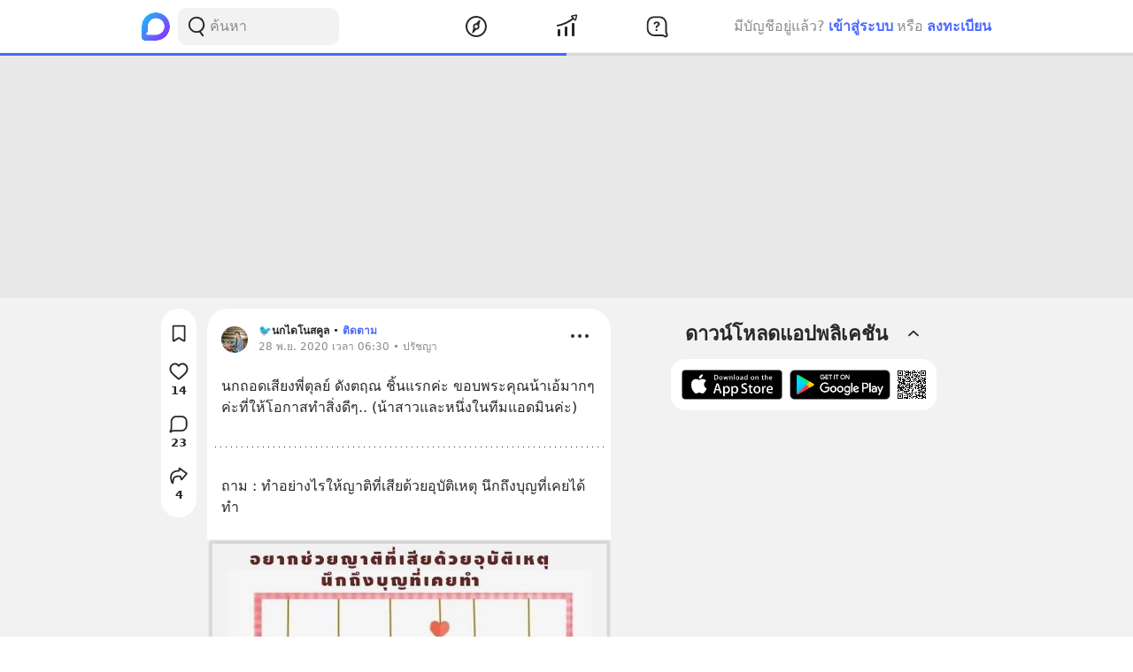

--- FILE ---
content_type: text/html; charset=utf-8
request_url: https://www.blockdit.com/posts/5fc1eea37c5a660ce7689903
body_size: 36931
content:
<!DOCTYPE html><html><head><link as="style" href="https://s2.blockdit.com/z/42.6.5/styles/react-dates/index.css" rel="preload"/><link as="style" href="https://s2.blockdit.com/z/42.6.5/styles/videojs/index.css" rel="preload"/><meta content="width=device-width, initial-scale=1, shrink-to-fit=no" name="viewport"/><meta charSet="utf-8"/><title class="jsx-2285477189">[🐦นกไดโนสคูล] นกถอดเสียงพี่ตุลย์ ดังตฤณ ชิ้นแรกค่ะ ขอบพระคุณน้าเอ้มากๆค่ะที่ให้โอกาสทำสิ่งดีๆ.. (น้าสาวและหนึ่งในทีมแอดมินค่ะ)
ถาม : ทำอย่างไรให้ญาติที่เสียด้วยอุบัติเหตุ นึกถึงบุญที่เคยได้ทำ</title><link href="https://www.blockdit.com/posts/5fc1eea37c5a660ce7689903" rel="canonical" class="jsx-2285477189"/><meta content="นกถอดเสียงพี่ตุลย์ ดังตฤณ ชิ้นแรกค่ะ ขอบพระคุณน้าเอ้มากๆค่ะที่ให้โอกาสทำสิ่งดีๆ.. (น้าสาวและหนึ่งในทีมแอดมินค่ะ)
ถาม : ทำอย่างไรให้ญาติที่เสียด้วยอุบัติเหตุ นึกถึงบุญที่เคยได้ทำ" name="description" class="jsx-2285477189"/><meta content="article" property="og:type" class="jsx-2285477189"/><meta content="https://www.blockdit.com/posts/5fc1eea37c5a660ce7689903" property="og:url" class="jsx-2285477189"/><meta content="[🐦นกไดโนสคูล] นกถอดเสียงพี่ตุลย์ ดังตฤณ ชิ้นแรกค่ะ ขอบพระคุณน้าเอ้มากๆค่ะที่ให้โอกาสทำสิ่งดีๆ.. (น้าสาวและหนึ่งในทีมแอดมินค่ะ)
ถาม : ทำอย่างไรให้ญาติที่เสียด้วยอุบัติเหตุ นึกถึงบุญที่เคยได้ทำ" property="og:title" class="jsx-2285477189"/><meta content="นกถอดเสียงพี่ตุลย์ ดังตฤณ ชิ้นแรกค่ะ ขอบพระคุณน้าเอ้มากๆค่ะที่ให้โอกาสทำสิ่งดีๆ.. (น้าสาวและหนึ่งในทีมแอดมินค่ะ)" property="og:description" class="jsx-2285477189"/><meta content="https://t1.blockdit.com/photos/2020/11/5fc1ee48717af20cd8ef1377_800x0xcover_yc2rC09d.jpg" property="og:image" class="jsx-2285477189"/><meta content="com.blockdit://posts/5fc1eea37c5a660ce7689903" property="al:ios:url"/><meta content="1287395706" property="al:ios:app_store_id"/><meta content="Blockdit" property="al:ios:app_name"/><meta content="com.blockdit://posts/5fc1eea37c5a660ce7689903" property="al:android:url"/><meta content="com.siamsquared.longtunman" property="al:android:package"/><meta content="Blockdit" property="al:android:app_name"/><meta content="720" property="og:image:width"/><meta content="720" property="og:image:height"/><meta content="2221597074727260" property="fb:app_id"/><link href="https://s2.blockdit.com/z/42.6.5/styles/default/index.css" rel="stylesheet" type="text/css"/><meta name="next-head-count" content="22"/><link href="/apple-touch-icon.png" rel="apple-touch-icon"/><link href="/apple-touch-icon-precomposed.png" rel="apple-touch-icon-precomposed"/><link href="/apple-touch-icon-120x120.png" rel="apple-touch-icon" sizes="120x120"/><link href="/apple-touch-icon-120x120-precomposed.png" rel="apple-touch-icon-precomposed" sizes="120x120"/><link href="/apple-touch-icon-152x152.png" rel="apple-touch-icon" sizes="152x152"/><link href="/apple-touch-icon-152x152-precomposed.png" rel="apple-touch-icon-precomposed" sizes="152x152"/><link href="/apple-touch-icon-167x167.png" rel="apple-touch-icon" sizes="167x167"/><link href="/apple-touch-icon-167x167-precomposed.png" rel="apple-touch-icon-precomposed" sizes="167x167"/><script src="https://www.googletagmanager.com/gtag/js?id=G-D5J2P9HBVT" async=""></script><script>
      window.dataLayer = window.dataLayer || [];
        function gtag(){dataLayer.push(arguments);}
        gtag('js', new Date());
      </script><script>!function(f,b,e,v,n,t,s)
{if(f.fbq)return;n=f.fbq=function(){n.callMethod?
n.callMethod.apply(n,arguments):n.queue.push(arguments)};
if(!f._fbq)f._fbq=n;n.push=n;n.loaded=!0;n.version='2.0';
n.queue=[];t=b.createElement(e);t.async=!0;
t.src=v;s=b.getElementsByTagName(e)[0];
s.parentNode.insertBefore(t,s)}(window, document,'script',
'https://connect.facebook.net/en_US/fbevents.js');
fbq('init', '2225441291046115');
fbq('track', 'PageView');</script><script crossorigin="anonymous" src="https://pagead2.googlesyndication.com/pagead/js/adsbygoogle.js?client=ca-pub-9492664668099253" async=""></script><script>
        if (typeof Element.prototype.scrollTo !== 'function') {
          Element.prototype.scrollTo = () => {} 
        }
        
        if (typeof window.scrollTo !== 'function') {
          window.scrollTo = () => {} 
        }
    </script><noscript data-n-css=""></noscript><script defer="" crossorigin="anonymous" nomodule="" src="https://s2.blockdit.com/z/42.6.5/_next/static/chunks/polyfills-c67a75d1b6f99dc8.js"></script><script src="https://s2.blockdit.com/z/42.6.5/_next/static/chunks/webpack-5190643628edc35a.js" defer="" crossorigin="anonymous"></script><script src="https://s2.blockdit.com/z/42.6.5/_next/static/chunks/framework-10c14166d0f1b158.js" defer="" crossorigin="anonymous"></script><script src="https://s2.blockdit.com/z/42.6.5/_next/static/chunks/main-0f47ddc07724238a.js" defer="" crossorigin="anonymous"></script><script src="https://s2.blockdit.com/z/42.6.5/_next/static/chunks/pages/_app-021663d54b05661d.js" defer="" crossorigin="anonymous"></script><script src="https://s2.blockdit.com/z/42.6.5/_next/static/chunks/42238-7fff95d888023a08.js" defer="" crossorigin="anonymous"></script><script src="https://s2.blockdit.com/z/42.6.5/_next/static/chunks/68337-e546b80bd0a815da.js" defer="" crossorigin="anonymous"></script><script src="https://s2.blockdit.com/z/42.6.5/_next/static/chunks/84003-a15618b4169616c8.js" defer="" crossorigin="anonymous"></script><script src="https://s2.blockdit.com/z/42.6.5/_next/static/chunks/34022-4b717f2572dd24c5.js" defer="" crossorigin="anonymous"></script><script src="https://s2.blockdit.com/z/42.6.5/_next/static/chunks/87441-b36850887e612cb8.js" defer="" crossorigin="anonymous"></script><script src="https://s2.blockdit.com/z/42.6.5/_next/static/chunks/25794-93ebc26b4572ad99.js" defer="" crossorigin="anonymous"></script><script src="https://s2.blockdit.com/z/42.6.5/_next/static/chunks/32922-95d59a970d083b44.js" defer="" crossorigin="anonymous"></script><script src="https://s2.blockdit.com/z/42.6.5/_next/static/chunks/33272-f3dfd7514122e5b0.js" defer="" crossorigin="anonymous"></script><script src="https://s2.blockdit.com/z/42.6.5/_next/static/chunks/95886-38f351dd7ed8a468.js" defer="" crossorigin="anonymous"></script><script src="https://s2.blockdit.com/z/42.6.5/_next/static/chunks/90219-596e6a3a24acc3ab.js" defer="" crossorigin="anonymous"></script><script src="https://s2.blockdit.com/z/42.6.5/_next/static/chunks/91528-fe6aae2e2660996f.js" defer="" crossorigin="anonymous"></script><script src="https://s2.blockdit.com/z/42.6.5/_next/static/chunks/46216-8c81eb1acae913e9.js" defer="" crossorigin="anonymous"></script><script src="https://s2.blockdit.com/z/42.6.5/_next/static/chunks/33489-94a37051b45d231b.js" defer="" crossorigin="anonymous"></script><script src="https://s2.blockdit.com/z/42.6.5/_next/static/chunks/5026-3ea93f0bccec7813.js" defer="" crossorigin="anonymous"></script><script src="https://s2.blockdit.com/z/42.6.5/_next/static/chunks/87118-df56e4f4c7eed79c.js" defer="" crossorigin="anonymous"></script><script src="https://s2.blockdit.com/z/42.6.5/_next/static/chunks/8932-2c24409dffdf5deb.js" defer="" crossorigin="anonymous"></script><script src="https://s2.blockdit.com/z/42.6.5/_next/static/chunks/pages/posts/%5Bid%5D-f456ba41e0ce5e9b.js" defer="" crossorigin="anonymous"></script><script src="https://s2.blockdit.com/z/42.6.5/_next/static/bdit-www@production-42.6.5/_buildManifest.js" defer="" crossorigin="anonymous"></script><script src="https://s2.blockdit.com/z/42.6.5/_next/static/bdit-www@production-42.6.5/_ssgManifest.js" defer="" crossorigin="anonymous"></script><style id="__jsx-2803542322">.col-left.jsx-2803542322{min-width:0px;}@media (min-width:1296px){.col-left.jsx-2803542322{max-width:220px;}}</style><style id="__jsx-3590485453">.hover-menu.jsx-3590485453:hover>.popover.jsx-3590485453{display:initial;left:50%;-webkit-transform:translate(-50%,0%);-ms-transform:translate(-50%,0%);transform:translate(-50%,0%);}</style><style id="__jsx-3860243245">body .theme{background:var(--color-warm-gray-1);}</style><style id="__jsx-3963066432">header.jsx-3963066432{z-index:1100;min-height:var(--nav-bar-mobile-height);}@media (min-width:576px){header.jsx-3963066432{min-height:var(--nav-bar-desktop-height);}}</style><style id="__jsx-676424052">.avatar.jsx-676424052{font-size:30px;width:30px;height:30px;}@media (min-width:768px){.avatar.jsx-676424052{font-size:30px;width:30px;height:30px;}}@media (min-width:992px){.avatar.jsx-676424052{font-size:30px;width:30px;height:30px;}}.alpha.jsx-676424052{font-size:0.4em;}</style><style id="__jsx-409942309">.link-profile.jsx-409942309{color:inherit;}</style><style id="__jsx-3104023438">.action-on-block-container.jsx-3104023438{z-index:1500;}</style><style id="__jsx-3832480940">.separator.jsx-3832480940{height:1px;background-image:linear-gradient(to right,var(--color-black) 16.666667%,rgba(255,255,255,0) 0%);background-position:bottom;background-size:6px 1px;background-repeat:repeat-x;}</style><style id="__jsx-866167264">.img-1.jsx-866167264{top:50%;left:50%;-webkit-transform:translate(-50%,-50%);-ms-transform:translate(-50%,-50%);transform:translate(-50%,-50%);}.arrow-btn.jsx-866167264{background:rgba(0,0,0,0.6);top:50%;-webkit-transform:translateY(-50%);-ms-transform:translateY(-50%);transform:translateY(-50%);}.arrow-btn.jsx-866167264:hover{background:rgba(0,0,0,0.4);}.bg-60.jsx-866167264{background-color:rgba(0,0,0,0.6);}.image-container.jsx-866167264 .under-hover.jsx-866167264{visibility:hidden;}.image-container.jsx-866167264:hover .under-hover.jsx-866167264{visibility:visible;}</style><style id="__jsx-1505311594">.z-base.jsx-1505311594{z-index:10;}</style><style id="__jsx-3411981958">.monetize-ad-skeleton.jsx-3411981958{min-height:90px;}.monetize-ad-skeleton.jsx-3411981958 .post-photo.jsx-3411981958{width:100px;height:100px;}</style><style id="__jsx-3545645679">@charset "UTF-8";li.jsx-3545645679:after{margin:0 0.2rem;content:"•";}li.jsx-3545645679:last-child.jsx-3545645679:after{content:"";}</style><style id="__jsx-2285477189">.reading-gauge.jsx-2285477189{z-index:1099;height:3px;top:50px;}@media (min-width:576px){.reading-gauge.jsx-2285477189{top:60px;}}.reading-gauge.is-webview.jsx-2285477189{top:0;}</style><style id="__jsx-4071685866">.mini-player-wrapper.jsx-4071685866{left:24px;width:280px;z-index:500;border-radius:24px 24px 0 0;overflow:hidden;}.video-wrapper.jsx-4071685866{padding-top:100%;}.video-wrapper.jsx-4071685866>div.jsx-4071685866{z-index:1;}.video-wrapper.jsx-4071685866>div.jsx-4071685866>div.jsx-4071685866{border-radius:24px 24px 0 0;}@media (max-width:575px){.mini-player-wrapper.jsx-4071685866{left:0;width:100%;z-index:500;border-radius:0;overflow:visible;}.video-wrapper.jsx-4071685866{width:80px;height:80px;}.video-wrapper.jsx-4071685866>div.jsx-4071685866>div.jsx-4071685866{border-radius:16px 16px 16px 16px;}.mini-player.jsx-4071685866{position:relative;left:12px;width:80px;height:80px;}.mini-player.jsx-4071685866>div.jsx-4071685866{border-radius:16px 16px 16px 16px;}.mini-player.jsx-4071685866 .video-js.vjs-audio-mini.jsx-4071685866{width:80px;height:80px;}.vjs-miniplayer-close.jsx-4071685866{display:none;}}</style></head><body><div id="__next" data-reactroot=""><div class="theme flex flex-col flex-grow"><div class="flex-grow flex flex-col"><header class="jsx-3963066432 sticky top-0 flex flex-col bg-white border-b border-warm-gray-1 px-3 md:px-0"><div class="jsx-3860243245 container flex flex-col md:flex-row flex-wrap min-h-0 flex-grow bg-white"><div class="jsx-2803542322 relative min-h-full w-full md:w-1/3 lg:w-1/4 hidden md:block md:pr-4 xl:px-4 bg-white"><div class="jsx-2803542322 h-full col-left flex items-center"><ul class="min-w-0 flex-grow flex items-center"><li class="mr-2 flex-shrink-0"><a href="/discover/popular/all"><svg class="h-8 w-8" viewBox="0 0 36 36" xmlns:xlink="http://www.w3.org/1999/xlink"><title>Blockdit Logo</title><defs><path d="M18,0 C8.075,0 0,8.075 0,18 L0,18 L0,31.936 C0,34.18 1.82,36 4.064,36 L4.064,36 L18,36 C22.357,36 26.357,34.443 29.474,31.857 L29.474,31.857 C29.912,31.514 30.336,31.144 30.74,30.74 L30.74,30.74 C31.144,30.336 31.514,29.912 31.857,29.474 L31.857,29.474 C34.443,26.357 36,22.357 36,18 L36,18 C36,8.075 27.925,0 18,0 Z M7.349,28.372 C6.24,28.37 5.734,27.005 6.558,26.263 L6.558,26.263 C7.34,25.558 7.971,24.78 7.971,24.104 L7.971,24.104 L7.971,17.763 C7.971,13.912 10.902,9.598 14.525,8.291 L14.525,8.291 C21.942,5.613 28.885,11.103 28.769,18.175 L28.769,18.175 C28.677,23.802 23.747,28.4 18.119,28.4 L18.119,28.4 C18.119,28.4 11.649,28.382 7.349,28.372 L7.349,28.372 Z" id="primary-path-1"></path><linearGradient id="nav-logo-primary-linearGradient-3" x1="-20.85082%" x2="96.0521672%" y1="3.49703889%" y2="96.8143356%"><stop offset="0%" style="stop-color:#00DAFB"></stop><stop offset="100%" style="stop-color:#9724FF"></stop></linearGradient></defs><g fill="none" fill-rule="evenodd" id="logo-/-blockdit_primary-/-logo_blockdit" stroke="none" stroke-width="1"><g id="primary-Group-3"><mask id="primary-mask-2" style="fill:#FFFFFF"><use xlink:href="#primary-path-1"></use></mask><g id="primary-Clip-2"></g><path d="M18,0 C8.075,0 0,8.075 0,18 L0,18 L0,31.936 C0,34.18 1.82,36 4.064,36 L4.064,36 L18,36 C22.357,36 26.357,34.443 29.474,31.857 L29.474,31.857 C29.912,31.514 30.336,31.144 30.74,30.74 L30.74,30.74 C31.144,30.336 31.514,29.912 31.857,29.474 L31.857,29.474 C34.443,26.357 36,22.357 36,18 L36,18 C36,8.075 27.925,0 18,0 Z M7.349,28.372 C6.24,28.37 5.734,27.005 6.558,26.263 L6.558,26.263 C7.34,25.558 7.971,24.78 7.971,24.104 L7.971,24.104 L7.971,17.763 C7.971,13.912 10.902,9.598 14.525,8.291 L14.525,8.291 C21.942,5.613 28.885,11.103 28.769,18.175 L28.769,18.175 C28.677,23.802 23.747,28.4 18.119,28.4 L18.119,28.4 C18.119,28.4 11.649,28.382 7.349,28.372 L7.349,28.372 Z" fill="url(#nav-logo-primary-linearGradient-3)" id="primary-Fill-1" mask="url(#primary-mask-2)"></path></g></g></svg></a></li><li class="hidden md:flex flex-grow h-full relative"><div class="absolute inset-0 flex items-center"><div class="w-full"><form class="relative w-full"><div class="flex items-center"><div class="flex items-center gap-1.5 overflow-hidden rounded flex-grow border border-block px-3 py-1.5 bg-warm-gray-1 px-1.5"><button aria-label="Search Button" class="text-gray-scale-2" type="button"><svg data-tintable="true" data-type="svgr-icon" fill="none" height="30" width="30" xmlns="http://www.w3.org/2000/svg"><path clip-rule="evenodd" d="M15 3.85a9.15 9.15 0 0 1 5.116 16.737l-.117.076 2.962 3.957a.936.936 0 0 1-.15 1.284l-.095.07a1.05 1.05 0 0 1-1.41-.23l-3.12-4.166-.242.088c-.822.28-1.683.44-2.565.476L15 22.15a9.15 9.15 0 1 1 0-18.3m0 1.865a7.285 7.285 0 1 0 0 14.57 7.285 7.285 0 0 0 0-14.57" fill="#27282A" fill-rule="evenodd"></path></svg></button><div class="flex-grow min-w-0"><label class="block w-full focus:outline-none bg-transparent text-base flex items-center gap-2 true border-none border bg-white rounded-input"><input type="text" class="bg-transparent min-w-0 flex-grow block appearance-none focus:outline-none placeholder-gray-scale-2" placeholder="ค้นหา" value=""/></label></div></div></div></form></div></div></li></ul></div></div><div class="w-full md:w-2/3 lg:w-1/2 xl:w-5/12 relative min-h-0 flex-grow md:flex-grow-0 flex items-center flex-grow min-w-0"><div class="jsx-3963066432 flex-shrink-0"><a href="/discover/popular/all"><svg class="h-8 md:hidden" viewBox="0 0 36 36" xmlns:xlink="http://www.w3.org/1999/xlink"><title>Blockdit Logo (Mobile)</title><defs><path d="M18,0 C8.075,0 0,8.075 0,18 L0,18 L0,31.936 C0,34.18 1.82,36 4.064,36 L4.064,36 L18,36 C22.357,36 26.357,34.443 29.474,31.857 L29.474,31.857 C29.912,31.514 30.336,31.144 30.74,30.74 L30.74,30.74 C31.144,30.336 31.514,29.912 31.857,29.474 L31.857,29.474 C34.443,26.357 36,22.357 36,18 L36,18 C36,8.075 27.925,0 18,0 Z M7.349,28.372 C6.24,28.37 5.734,27.005 6.558,26.263 L6.558,26.263 C7.34,25.558 7.971,24.78 7.971,24.104 L7.971,24.104 L7.971,17.763 C7.971,13.912 10.902,9.598 14.525,8.291 L14.525,8.291 C21.942,5.613 28.885,11.103 28.769,18.175 L28.769,18.175 C28.677,23.802 23.747,28.4 18.119,28.4 L18.119,28.4 C18.119,28.4 11.649,28.382 7.349,28.372 L7.349,28.372 Z" id="primary-path-1"></path><linearGradient id="nav-logo-primary-linearGradient-3" x1="-20.85082%" x2="96.0521672%" y1="3.49703889%" y2="96.8143356%"><stop offset="0%" style="stop-color:#00DAFB"></stop><stop offset="100%" style="stop-color:#9724FF"></stop></linearGradient></defs><g fill="none" fill-rule="evenodd" id="logo-/-blockdit_primary-/-logo_blockdit" stroke="none" stroke-width="1"><g id="primary-Group-3"><mask id="primary-mask-2" style="fill:#FFFFFF"><use xlink:href="#primary-path-1"></use></mask><g id="primary-Clip-2"></g><path d="M18,0 C8.075,0 0,8.075 0,18 L0,18 L0,31.936 C0,34.18 1.82,36 4.064,36 L4.064,36 L18,36 C22.357,36 26.357,34.443 29.474,31.857 L29.474,31.857 C29.912,31.514 30.336,31.144 30.74,30.74 L30.74,30.74 C31.144,30.336 31.514,29.912 31.857,29.474 L31.857,29.474 C34.443,26.357 36,22.357 36,18 L36,18 C36,8.075 27.925,0 18,0 Z M7.349,28.372 C6.24,28.37 5.734,27.005 6.558,26.263 L6.558,26.263 C7.34,25.558 7.971,24.78 7.971,24.104 L7.971,24.104 L7.971,17.763 C7.971,13.912 10.902,9.598 14.525,8.291 L14.525,8.291 C21.942,5.613 28.885,11.103 28.769,18.175 L28.769,18.175 C28.677,23.802 23.747,28.4 18.119,28.4 L18.119,28.4 C18.119,28.4 11.649,28.382 7.349,28.372 L7.349,28.372 Z" fill="url(#nav-logo-primary-linearGradient-3)" id="primary-Fill-1" mask="url(#primary-mask-2)"></path></g></g></svg></a></div><ul class="jsx-3963066432 min-w-0 flex-grow flex justify-around px-4"><li class="jsx-3963066432"></li><li class="jsx-3590485453 hover-menu relative"><a class="bg-transparent text-black hover:text-black disabled:text-warm-gray-3" target="" href="/discover/popular/all"><svg data-tintable="true" data-type="svgr-icon" fill="none" height="30" width="30" xmlns="http://www.w3.org/2000/svg" class="text-black"><path clip-rule="evenodd" d="M14.975 3C8.361 3 3 8.361 3 14.975S8.361 26.95 14.975 26.95 26.95 21.589 26.95 14.975 21.589 3 14.975 3M5 14.975C5 9.466 9.466 5 14.975 5s9.975 4.466 9.975 9.975-4.466 9.975-9.975 9.975S5 20.484 5 14.975m13.321-1.493 1.315-5.247c.158-.635-.613-1.08-1.083-.625l-3.89 3.762-.138.014a3.65 3.65 0 0 0-3.17 3.619l.008.241c.031.48.156.942.364 1.367l.08.15-1.427 4.991-.02.092c-.09.601.664 1.002 1.112.539l3.608-3.733.121-.002a3.65 3.65 0 0 0 3.454-3.645l-.007-.236a3.6 3.6 0 0 0-.256-1.127zm-5.166 1.523a1.85 1.85 0 1 1 3.7 0 1.85 1.85 0 0 1-3.7 0" fill="#27282A" fill-rule="evenodd"></path></svg></a><div class="jsx-3590485453 popover capitalize whitespace-nowrap hidden absolute mt-1 text-xs text-gray-scale-2 rounded-full py-1 px-2 shadow-md bg-white">สำรวจ</div></li><li class="jsx-3590485453 hover-menu relative"><a class="bg-transparent text-black hover:text-black disabled:text-warm-gray-3" target="" href="/invest/popular/all"><svg data-tintable="true" data-type="svgr-icon" fill="none" height="30" width="30" xmlns="http://www.w3.org/2000/svg" class="text-black"><path clip-rule="evenodd" d="M7 18a1 1 0 0 1 1 1v6a1 1 0 0 1-1 1H6a1 1 0 0 1-1-1v-6a1 1 0 0 1 1-1zm8-3a1 1 0 0 1 1 1v9a1 1 0 0 1-1 1h-1a1 1 0 0 1-1-1v-9a1 1 0 0 1 1-1zm8-4a1 1 0 0 1 1 1v13a1 1 0 0 1-1 1h-1a1 1 0 0 1-1-1V12a1 1 0 0 1 1-1zm4.151-8.087-1.14 4.577a1.25 1.25 0 0 1-2.112.566l-1.026-1.061c-5.393 4.03-11.287 6.695-17.675 7.985a1 1 0 1 1-.396-1.96c6.013-1.215 11.567-3.705 16.67-7.476L20.425 4.46a1.25 1.25 0 0 1 .64-2.09l4.614-.981a1.25 1.25 0 0 1 1.473 1.525m-1.552.024-3.782.804.874.904c.041.002.07.05.136.142l1.837 1.902z" fill="#27282A" fill-rule="evenodd"></path></svg></a><div class="jsx-3590485453 popover capitalize whitespace-nowrap hidden absolute mt-1 text-xs text-gray-scale-2 rounded-full py-1 px-2 shadow-md bg-white">ลงทุน</div></li><li class="jsx-3590485453 hover-menu relative"><a class="bg-transparent text-black hover:text-black disabled:text-warm-gray-3" target="" href="/questions/popular"><svg data-tintable="true" data-type="svgr-icon" fill="none" height="30" width="30" xmlns="http://www.w3.org/2000/svg" class="text-black"><mask fill="#000" height="25" id="null_icon_question_30_outline_svg__a" maskUnits="userSpaceOnUse" width="25" x="3.6" y="3.3"><path d="M3.6 3.3h25v25h-25z" fill="#fff"></path><path clip-rule="evenodd" d="m24.617 21.905-.064-.354-.05-.47-.031-.535-.016-.573-.003-8.021-.006-.266c-.138-3.552-2.9-6.386-6.206-6.386h-6.475l-.247.007C8.24 5.457 5.6 8.419 5.6 11.99l.001 5.287.006.266c.138 3.552 2.9 6.386 6.206 6.386h7.383l1.11.008.835.025.376.025.247.027.36.085.21.076.457.192.754.343 1.122.526a.654.654 0 0 0 .888-.828l-.226-.584-.621-1.611z" fill-rule="evenodd"></path></mask><path clip-rule="evenodd" d="m24.617 21.905-.064-.354-.05-.47-.031-.535-.016-.573-.003-8.021-.006-.266c-.138-3.552-2.9-6.386-6.206-6.386h-6.475l-.247.007C8.24 5.457 5.6 8.419 5.6 11.99l.001 5.287.006.266c.138 3.552 2.9 6.386 6.206 6.386h7.383l1.11.008.835.025.376.025.247.027.36.085.21.076.457.192.754.343 1.122.526a.654.654 0 0 0 .888-.828l-.226-.584-.621-1.611z" mask="url(#null_icon_question_30_outline_svg__a)" stroke="#27282A" stroke-width="4"></path><path clip-rule="evenodd" d="M14.671 17.883c.667 0 1.202.506 1.202 1.15 0 .645-.535 1.15-1.202 1.15-.659 0-1.194-.505-1.194-1.15s.535-1.15 1.194-1.15m.279-8.547c2.08 0 3.479 1.143 3.479 2.85 0 1.105-.535 1.86-1.568 2.467-.974.564-1.194.88-1.289 1.495-.11.49-.395.776-.915.776-.623 0-.989-.425-.989-1.026v-.102c0-.864.447-1.436 1.311-1.941.945-.564 1.23-.93 1.23-1.604 0-.718-.556-1.216-1.362-1.216-.718 0-1.201.352-1.435 1.004-.184.468-.513.673-.96.673-.578 0-.937-.358-.937-.915 0-.315.073-.593.22-.872.468-.966 1.64-1.59 3.215-1.59" fill="#27282A" fill-rule="evenodd"></path></svg></a><div class="jsx-3590485453 popover capitalize whitespace-nowrap hidden absolute mt-1 text-xs text-gray-scale-2 rounded-full py-1 px-2 shadow-md bg-white">คำถาม</div></li><li class="jsx-3963066432"></li></ul><div class="jsx-3963066432 lg:hidden"><button class="mx-1 font-semibold bg-transparent text-blue-1 disabled:text-warm-gray-3">เข้าสู่ระบบ</button></div></div><div class="col-right hidden lg:block w-1/4 max-w-1/4 pl-4 xl:px-4 xl:max-w-[300px] lg:flex items-center justify-center relative"><div class="flex items-center lg:block mx-4 md:mx-0 text-gray-scale-2 lg:absolute lg:whitespace-nowrap right-0">มีบัญชีอยู่แล้ว?<button class="mx-1 font-semibold bg-transparent text-blue-1 disabled:text-warm-gray-3">เข้าสู่ระบบ</button>หรือ<button class="ml-1 font-semibold bg-transparent text-blue-1 disabled:text-warm-gray-3">ลงทะเบียน</button></div></div></div></header><div class="jsx-2285477189 w-full h-[124px] lg:h-[274px]"></div><div class="jsx-3860243245 container flex flex-col md:flex-row flex-wrap min-h-0 flex-grow justify-center bg-warm-gray-1"><div class="w-full md:w-2/3 lg:w-1/2 xl:w-5/12 relative min-h-0 flex-grow md:flex-grow-0 mb-3 px-3 min-w-0"><div class="jsx-2285477189"><div class="-mx-3 sm:mx-0 md:mt-3 relative"><div class="bg-white p-2 md:rounded-xxl md:overflow-hidden"><div class="flex px-2 pt-2"><div class="jsx-409942309 flex-shrink-0 mr-3 mt-1"><a data-testid="AccountPost.5fc1eea37c5a660ce7689903.Photo" class="jsx-409942309 hover:no-underline" href="/nokdinoschool"><div class="jsx-676424052 avatar overflow-hidden rounded-full"><img src="https://t1.blockdit.com/photos/2022/07/62bef2c4110927ad9e1a4a39_120x120xcover_xSI7ijJj.jpg" class="jsx-676424052 w-full h-full object-cover"/></div></a></div><div class="jsx-409942309 min-w-0 flex-grow text-black text-xs"><div class="jsx-409942309 flex items-center"><div class="jsx-409942309 flex items-center truncate"><a data-testid="AccountPost.5fc1eea37c5a660ce7689903.Name" class="jsx-409942309 font-semibold link-profile truncate flex items-center gap-1 hover:no-underline" href="/nokdinoschool"><span class="jsx-409942309 truncate hover:underline">🐦นกไดโนสคูล</span></a></div><div class="jsx-409942309 flex items-center"><div class="jsx-409942309 mx-1">•</div><button data-testid="AccountPost.5fc1eea37c5a660ce7689903.FollowButton.None" class="jsx-409942309 font-semibold hover:underline disabled:text-warm-gray-2 disabled:cursor-not-allowed disabled:no-underline text-primary">ติดตาม</button></div></div><div class="flex items-center text-gray-scale-2 text-xs"><div class="flex items-center max-w-full text-xs group gap-1"><span class="truncate text-gray-scale-2" data-testid="AccountPost.5fc1eea37c5a660ce7689903.PostTime">28 พ.ย. 2020 เวลา 06:30 • ปรัชญา</span></div></div></div><div class="flex-shrink-0 flex items-start -mt-1"><div class="ml-1"><div class="hover:cursor-pointer text-black bg-hover p-1 rounded" data-testid="AccountPost.5fc1eea37c5a660ce7689903.MoreOptionButton"><svg data-tintable="true" data-type="svgr-icon" fill="none" height="30" width="30" xmlns="http://www.w3.org/2000/svg"><path clip-rule="evenodd" d="M7 17a2 2 0 1 0 0-4 2 2 0 0 0 0 4m8 0a2 2 0 1 0 0-4 2 2 0 0 0 0 4m8 0a2 2 0 1 0 0-4 2 2 0 0 0 0 4" fill="#27282A" fill-rule="evenodd"></path></svg></div></div></div></div><div class="flex flex-col mt-4"><div class="select-none"><div></div></div><div class="select-none"><div></div></div><div class="select-none"><div></div></div><div class="select-none"><div></div></div><div><div class="select-none"><div class="jsx-3104023438 flex items-center"><div class="jsx-3104023438 w-full"><div data-testid="BlockParagraph-5fc1eea37c5a660ce7689903:0" id="BlockParagraph-5fc1eea37c5a660ce7689903:0" class="jsx-3104023438 rounded relative p-2 cursor-pointer"><div class="jsx-3104023438 break-words whitespace-pre-wrap"><span class="jsx-3104023438"><span>นกถอดเสียงพี่ตุลย์ ดังตฤณ ชิ้นแรกค่ะ ขอบพระคุณน้าเอ้มากๆค่ะที่ให้โอกาสทำสิ่งดีๆ.. (น้าสาวและหนึ่งในทีมแอดมินค่ะ)</span></span><span class="jsx-3104023438"></span></div><div></div></div></div></div></div></div><div><div class="select-none"><div class="jsx-3832480940 py-6"><div class="jsx-3832480940 separator"></div></div></div></div><div><div class="select-none"><div class="jsx-3104023438 flex items-center"><div class="jsx-3104023438 w-full"><div data-testid="BlockParagraph-5fc1eea37c5a660ce7689903:2" id="BlockParagraph-5fc1eea37c5a660ce7689903:2" class="jsx-3104023438 rounded relative p-2 cursor-pointer"><div class="jsx-3104023438 break-words whitespace-pre-wrap"><span class="jsx-3104023438"><span>ถาม : ทำอย่างไรให้ญาติที่เสียด้วยอุบัติเหตุ นึกถึงบุญที่เคยได้ทำ</span></span><span class="jsx-3104023438"></span></div><div></div></div></div></div></div></div><div><div class="select-none mb-1"><div class="mt-4"><div class="jsx-1505311594 -mx-2"><div class="jsx-1505311594 relative"><div class="jsx-866167264 "><div class="relative" style="padding-top:100%"></div></div></div><div class="jsx-1505311594 px-4 py-1 bg-text-block text-gray-scale-2 text-center break-words mt-3">ig : dungtrin</div></div></div></div></div><div><div class="select-none"><div class="jsx-3104023438 flex items-center"><div class="jsx-3104023438 w-full"><div data-testid="BlockParagraph-5fc1eea37c5a660ce7689903:4" id="BlockParagraph-5fc1eea37c5a660ce7689903:4" class="jsx-3104023438 rounded relative p-2 cursor-pointer"><div class="jsx-3104023438 break-words whitespace-pre-wrap"><span class="jsx-3104023438"><span>ดังตฤณ : ในระหว่างมีชีวิต หากมีความสัมพันธ์ สนิทสนมกับใคร</span></span><span class="jsx-3104023438"></span></div><div class="jsx-3104023438 break-words whitespace-pre-wrap"><span class="jsx-3104023438"><span>ก็จะมีความผูกพันติดตัว ตามไปในโลกของวิญญาณด้วย</span></span><span class="jsx-3104023438"></span></div><div class="jsx-3104023438 break-words whitespace-pre-wrap"><span class="jsx-3104023438"><span>บางคน หมกมุ่นครุ่นคิดเกี่ยวกับเรื่องของตัวเอง</span></span><span class="jsx-3104023438"></span></div><div class="jsx-3104023438 break-words whitespace-pre-wrap"><span class="jsx-3104023438"><span>เอาความรู้สึกของตัวเองเป็นใหญ่</span></span><span class="jsx-3104023438"></span></div><div class="jsx-3104023438 break-words whitespace-pre-wrap"><span class="jsx-3104023438"><span>เลยเกิดความรู้สึกว่า อยู่ตัวคนเดียวในโลก</span></span><span class="jsx-3104023438"></span></div><div class="jsx-3104023438 break-words whitespace-pre-wrap"><span class="jsx-3104023438"><span>.</span></span><span class="jsx-3104023438"></span></div><div class="jsx-3104023438 break-words whitespace-pre-wrap"><span class="jsx-3104023438"><span>แต่ที่จริงแล้ว แม้กระทั่งเราไปกินก๋วยเตี๋ยว เจอเจ้าของร้าน</span></span><span class="jsx-3104023438"></span></div><div class="jsx-3104023438 break-words whitespace-pre-wrap"><span class="jsx-3104023438"><span>ยิ้มให้ ทักทายบ่อยๆ จิตก็รู้สึกผูกพันแล้ว</span></span><span class="jsx-3104023438"></span></div><div class="jsx-3104023438 break-words whitespace-pre-wrap"><span class="jsx-3104023438"><span>พอตายไป มาเข้าฝันเจ้าของร้านก๋วยเตี๋ยวนั่นแหละ อย่างนี้ก็มี</span></span><span class="jsx-3104023438"></span></div><div class="jsx-3104023438 break-words whitespace-pre-wrap"><span class="jsx-3104023438"><span>.</span></span><span class="jsx-3104023438"></span></div><div class="jsx-3104023438 break-words whitespace-pre-wrap"><span class="jsx-3104023438"><span>กรรมสัมพันธ์ที่เคยทำร่วมกับคนอื่นไว้</span></span><span class="jsx-3104023438"></span></div><div class="jsx-3104023438 break-words whitespace-pre-wrap"><span class="jsx-3104023438"><span>จะทำให้เราระลึกรู้ได้เองว่า เรามีความผูกพันอยู่กับใคร</span></span><span class="jsx-3104023438"></span></div><div class="jsx-3104023438 break-words whitespace-pre-wrap"><span class="jsx-3104023438"><span>อย่างเช่น กรณีของญาติที่เสียชีวิตไป นึกว่าอยู่คนละโลก</span></span><span class="jsx-3104023438"></span></div><div class="jsx-3104023438 break-words whitespace-pre-wrap"><span class="jsx-3104023438"><span>ไม่สามารถ ติดต่อสื่อสารกันได้แล้ว</span></span><span class="jsx-3104023438"></span></div><div class="jsx-3104023438 break-words whitespace-pre-wrap"><span class="jsx-3104023438"><span>แต่ความจริง ยังสามารถรู้สึกถึงกันได้อยู่</span></span><span class="jsx-3104023438"></span></div><div class="jsx-3104023438 break-words whitespace-pre-wrap"><span class="jsx-3104023438"><span>.</span></span><span class="jsx-3104023438"></span></div><div class="jsx-3104023438 break-words whitespace-pre-wrap"><span class="jsx-3104023438"><span>ถ้ามีความรู้สึกสังหรณ์ หรือนึกถึงเขาแล้วกระวนกระวาย</span></span><span class="jsx-3104023438"></span></div><div class="jsx-3104023438 break-words whitespace-pre-wrap"><span class="jsx-3104023438"><span>หรือสันนิษฐานจากสภาพของอุบัติเหตุ</span></span><span class="jsx-3104023438"></span></div><div class="jsx-3104023438 break-words whitespace-pre-wrap"><span class="jsx-3104023438"><span>ว่าตายไม่ดีแบบนี้ น่าจะต้องการความช่วยเหลือ</span></span><span class="jsx-3104023438"></span></div><div class="jsx-3104023438 break-words whitespace-pre-wrap"><span class="jsx-3104023438"><span>ตรงนี้เราต้องเข้าใจฐานของความเป็นญาติ ฐานของความเคยผูกพันกันมา</span></span><span class="jsx-3104023438"></span></div><div class="jsx-3104023438 break-words whitespace-pre-wrap"><span class="jsx-3104023438"><span>ทางโลกเรียกว่า เป็นความรู้สึกผูกพันทางใจ</span></span><span class="jsx-3104023438"></span></div><div class="jsx-3104023438 break-words whitespace-pre-wrap"><span class="jsx-3104023438"><span>ทางธรรมเรียกว่า มีการสัมพันธ์ผูกพันกันโดยกรรม</span></span><span class="jsx-3104023438"></span></div><div class="jsx-3104023438 break-words whitespace-pre-wrap"><span class="jsx-3104023438"><span>แม้กระทั่งว่าคิดถึงกันบ่อยๆ ระหว่างมีชีวิต ก็เรียกว่ามีมโนกรรมต่อกัน</span></span><span class="jsx-3104023438"></span></div><div class="jsx-3104023438 break-words whitespace-pre-wrap"><span class="jsx-3104023438"><span>.</span></span><span class="jsx-3104023438"></span></div><div class="jsx-3104023438 break-words whitespace-pre-wrap"><span class="jsx-3104023438"><span>ถ้ามโนกรรม คือการคิดดี .. การห่วงหากัน ก็เรียกว่าเป็นมโนกรรม</span></span><span class="jsx-3104023438"></span></div><div class="jsx-3104023438 break-words whitespace-pre-wrap"><span class="jsx-3104023438"><span>ในทางกุศล ในทางบุญ ทำให้ผูกพัน</span></span><span class="jsx-3104023438"></span></div><div class="jsx-3104023438 break-words whitespace-pre-wrap"><span class="jsx-3104023438"><span>พอฝ่ายใดฝ่ายหนึ่งเสียชีวิตไป</span></span><span class="jsx-3104023438"></span></div><div class="jsx-3104023438 break-words whitespace-pre-wrap"><span class="jsx-3104023438"><span>อีกฝ่ายที่เหลืออยู่ในโลกก็จะมีความรู้สึกอยากช่วยเหลือต่อ</span></span><span class="jsx-3104023438"></span></div><div class="jsx-3104023438 break-words whitespace-pre-wrap"><span class="jsx-3104023438"><span>.</span></span><span class="jsx-3104023438"></span></div><div class="jsx-3104023438 break-words whitespace-pre-wrap"><span class="jsx-3104023438"><span>แต่เพดานจำกัดในการรับรู้ ทางหูตาแบบมนุษย์</span></span><span class="jsx-3104023438"></span></div><div class="jsx-3104023438 break-words whitespace-pre-wrap"><span class="jsx-3104023438"><span>ไม่สามารถทำให้รู้เห็นได้ว่า เขาเป็นอย่างไร</span></span><span class="jsx-3104023438"></span></div><div class="jsx-3104023438 break-words whitespace-pre-wrap"><span class="jsx-3104023438"><span>ก็อยากหาใครสักคน เชื่อมมิติให้ ระหว่างคนเป็นกับคนตาย</span></span><span class="jsx-3104023438"></span></div><div class="jsx-3104023438 break-words whitespace-pre-wrap"><span class="jsx-3104023438"><span>จริงๆ แล้วความรู้สึกแบบที่เคยคุ้นกัน พอนึกถึงแล้ว</span></span><span class="jsx-3104023438"></span></div><div class="jsx-3104023438 break-words whitespace-pre-wrap"><span class="jsx-3104023438"><span>รู้สึกราวกับยังอยู่ ราวกับสัมผัสจับต้องได้แบบเดิมๆ นั่นแหละ</span></span><span class="jsx-3104023438"></span></div><div class="jsx-3104023438 break-words whitespace-pre-wrap"><span class="jsx-3104023438"><span>คือหน้าต่างมิติแล้ว</span></span><span class="jsx-3104023438"></span></div><div class="jsx-3104023438 break-words whitespace-pre-wrap"><span class="jsx-3104023438"><span>.</span></span><span class="jsx-3104023438"></span></div><div class="jsx-3104023438 break-words whitespace-pre-wrap"><span class="jsx-3104023438"><span>การผูกพันกันโดยกรรม ที่จะเชื่อมโยงถึงกันได้แบบข้ามมิติ</span></span><span class="jsx-3104023438"></span></div><div class="jsx-3104023438 break-words whitespace-pre-wrap"><span class="jsx-3104023438"><span>ไม่จำเป็นต้องอาศัยหูตา รู้เห็นแบบที่ยังมีชีวิตเสมอไป</span></span><span class="jsx-3104023438"></span></div><div class="jsx-3104023438 break-words whitespace-pre-wrap"><span class="jsx-3104023438"><span>.</span></span><span class="jsx-3104023438"></span></div><div class="jsx-3104023438 break-words whitespace-pre-wrap"><span class="jsx-3104023438"><span>จังหวะที่มีความคิดถึงอย่างเข้มข้น</span></span><span class="jsx-3104023438"></span></div><div class="jsx-3104023438 break-words whitespace-pre-wrap"><span class="jsx-3104023438"><span>รู้สึกราวกับว่า ตื่นขึ้นมากลางดึก เพิ่งฝันถึง</span></span><span class="jsx-3104023438"></span></div><div class="jsx-3104023438 break-words whitespace-pre-wrap"><span class="jsx-3104023438"><span>อยากจะเอาตัวเป็นๆ กลับมาคุยเดี๋ยวนี้</span></span><span class="jsx-3104023438"></span></div><div class="jsx-3104023438 break-words whitespace-pre-wrap"><span class="jsx-3104023438"><span>ต่อให้มาปรากฏร่างในสภาพใด ก็จะไม่กลัว</span></span><span class="jsx-3104023438"></span></div><div class="jsx-3104023438 break-words whitespace-pre-wrap"><span class="jsx-3104023438"><span>ความรู้สึกแบบนี้ แสดงให้เห็นถึงความพร้อม</span></span><span class="jsx-3104023438"></span></div><div class="jsx-3104023438 break-words whitespace-pre-wrap"><span class="jsx-3104023438"><span>ที่จะส่งสัญญาณออกไปสื่อสารกัน</span></span><span class="jsx-3104023438"></span></div><div class="jsx-3104023438 break-words whitespace-pre-wrap"><span class="jsx-3104023438"><span>จิตมีกำลังที่จะโฟกัส ทะลุข้ามผ่านร่างกายและตาเนื้อแบบนี้ได้</span></span><span class="jsx-3104023438"></span></div><div class="jsx-3104023438 break-words whitespace-pre-wrap"><span class="jsx-3104023438"><span>.</span></span><span class="jsx-3104023438"></span></div><div class="jsx-3104023438 break-words whitespace-pre-wrap"><span class="jsx-3104023438"><span>ด้วยความมุ่งมั่น ด้วยความระลึกถึงเขาในขณะนั้น</span></span><span class="jsx-3104023438"></span></div><div class="jsx-3104023438 break-words whitespace-pre-wrap"><span class="jsx-3104023438"><span>คุณสวดมนต์ สวด &quot;อิติปิโส ภะคะวา อะระหัง สัมมาสัมพุทโธ ภะคะวา&quot; ด้วยจิตที่มีความสว่าง ด้วยจิตที่มีสิ่งศักดิ์สิทธิ์เป็นที่ตั้งของใจ</span></span><span class="jsx-3104023438"></span></div><div class="jsx-3104023438 break-words whitespace-pre-wrap"><span class="jsx-3104023438"><span>มีพระรัตนตรัย เป็นเครื่องระลึก นึกถึงคุณงามความดี</span></span><span class="jsx-3104023438"></span></div><div class="jsx-3104023438 break-words whitespace-pre-wrap"><span class="jsx-3104023438"><span>ของพระพุทธเจ้าที่ยิ่งใหญ่ มีความสว่าง</span></span><span class="jsx-3104023438"></span></div><div class="jsx-3104023438 break-words whitespace-pre-wrap"><span class="jsx-3104023438"><span>แล้วจิตคุณเปิด จิตคุณสว่างตาม</span></span><span class="jsx-3104023438"></span></div><div class="jsx-3104023438 break-words whitespace-pre-wrap"><span class="jsx-3104023438"><span>เพียงแค่คุณนึกว่า ถ้าเขาร่วมฟังอยู่ด้วยข้างๆ</span></span><span class="jsx-3104023438"></span></div><div class="jsx-3104023438 break-words whitespace-pre-wrap"><span class="jsx-3104023438"><span>เขาจะได้ความสว่างแบบนี้ตามไปด้วย</span></span><span class="jsx-3104023438"></span></div><div class="jsx-3104023438 break-words whitespace-pre-wrap"><span class="jsx-3104023438"><span>แค่นี้..ถึงแล้ว ความสว่างไปถึงเขาแล้ว</span></span><span class="jsx-3104023438"></span></div><div class="jsx-3104023438 break-words whitespace-pre-wrap"><span class="jsx-3104023438"><span>เพราะจิตคุณตั้งมั่นอยู่ มีความมุ่งมั่น อยากเกื้อกูลเขา</span></span><span class="jsx-3104023438"></span></div><div class="jsx-3104023438 break-words whitespace-pre-wrap"><span class="jsx-3104023438"><span>และสายสัมพันธ์ความคุ้นเคย เป็นสะพานเชื่อมให้อยู่แล้ว</span></span><span class="jsx-3104023438"></span></div><div class="jsx-3104023438 break-words whitespace-pre-wrap"><span class="jsx-3104023438"><span>ถ้าเขายังมีสภาพที่วนเวียน อยู่ในสภาพที่ทรมาน</span></span><span class="jsx-3104023438"></span></div><div class="jsx-3104023438 break-words whitespace-pre-wrap"><span class="jsx-3104023438"><span>ต้องการความช่วยเหลือ มันไปถึงได้เอง</span></span><span class="jsx-3104023438"></span></div><div class="jsx-3104023438 break-words whitespace-pre-wrap"><span class="jsx-3104023438"><span>ไม่ต้องอาศัยหูตาแบบมนุษย์ มาเป็นเครื่องต่อแล้ว</span></span><span class="jsx-3104023438"></span></div><div class="jsx-3104023438 break-words whitespace-pre-wrap"><span class="jsx-3104023438"><span>คือ ตอนนี้จิตเชื่อมถึงจิตได้โดยตรงเลย</span></span><span class="jsx-3104023438"></span></div><div class="jsx-3104023438 break-words whitespace-pre-wrap"><span class="jsx-3104023438"><span>หรือดีกว่านั้น หากมีทุนเก่า เคยร่วมสวดมนต์กันมาจริงๆ</span></span><span class="jsx-3104023438"></span></div><div class="jsx-3104023438 break-words whitespace-pre-wrap"><span class="jsx-3104023438"><span>คุณจำเสียงของเขา จำความรู้สึก ที่ได้สวดมนต์ด้วยกันว่าเป็นอย่างไร</span></span><span class="jsx-3104023438"></span></div><div class="jsx-3104023438 break-words whitespace-pre-wrap"><span class="jsx-3104023438"><span>แล้วนึกถึงช่วงเวลานั้น ในขณะที่สวดมนต์ในตอนนี้ จะยิ่งดี</span></span><span class="jsx-3104023438"></span></div><div class="jsx-3104023438 break-words whitespace-pre-wrap"><span class="jsx-3104023438"><span>เพราะกระแสบุญเก่าที่เคยทำร่วมกัน จะสามารถบวกกับบุญใหม่</span></span><span class="jsx-3104023438"></span></div><div class="jsx-3104023438 break-words whitespace-pre-wrap"><span class="jsx-3104023438"><span>ที่คุณกำลังสวดมนต์อยู่ในปัจจุบัน ช่วยเขาได้จริง</span></span><span class="jsx-3104023438"></span></div><div class="jsx-3104023438 break-words whitespace-pre-wrap"><span class="jsx-3104023438"><span>.</span></span><span class="jsx-3104023438"></span></div><div class="jsx-3104023438 break-words whitespace-pre-wrap"><span class="jsx-3104023438"><span>แต่ คำว่า &quot;ช่วยได้&quot; ในกรณีแบบนี้</span></span><span class="jsx-3104023438"></span></div><div class="jsx-3104023438 break-words whitespace-pre-wrap"><span class="jsx-3104023438"><span>เป็นการกระตุ้น ให้จิตของเขา เกิดความสว่างขึ้นตามบุญ</span></span><span class="jsx-3104023438"></span></div><div class="jsx-3104023438 break-words whitespace-pre-wrap"><span class="jsx-3104023438"><span>แต่ไม่ได้หมายความว่าจะสามารถเลื่อนภพ เลื่อนภูมิให้เขาได้</span></span><span class="jsx-3104023438"></span></div><div class="jsx-3104023438 break-words whitespace-pre-wrap"><span class="jsx-3104023438"><span>ถ้าหากเขามีปัจจัยเก่า ที่จะทำให้เกิดการเคลื่อน</span></span><span class="jsx-3104023438"></span></div><div class="jsx-3104023438 break-words whitespace-pre-wrap"><span class="jsx-3104023438"><span>เพียงคุณช่วยเท่านี้ ก็สามารถทำให้เขาเคลื่อนได้จริงๆ</span></span><span class="jsx-3104023438"></span></div><div class="jsx-3104023438 break-words whitespace-pre-wrap"><span class="jsx-3104023438"><span>.</span></span><span class="jsx-3104023438"></span></div><div class="jsx-3104023438 break-words whitespace-pre-wrap"><span class="jsx-3104023438"><span>แต่ส่วนใหญ่ ถ้าพูดเป็นกลางๆ การประสบอุบัติเหตุเสียชีวิต</span></span><span class="jsx-3104023438"></span></div><div class="jsx-3104023438 break-words whitespace-pre-wrap"><span class="jsx-3104023438"><span>มักจะมีอยู่ 2 กรณีใหญ่ๆ</span></span><span class="jsx-3104023438"></span></div><div class="jsx-3104023438 break-words whitespace-pre-wrap"><span class="jsx-3104023438"><span>กรณีแรก คือ ตกใจ จิตขณะนั้น คือ ช็อค</span></span><span class="jsx-3104023438"></span></div><div class="jsx-3104023438 break-words whitespace-pre-wrap"><span class="jsx-3104023438"><span>จิตที่ช็อค คือ จิตที่เกิดความกลัว มีโทสะเป็นมูลในขณะก่อนตาย</span></span><span class="jsx-3104023438"></span></div><div class="jsx-3104023438 break-words whitespace-pre-wrap"><span class="jsx-3104023438"><span>อาสันนกรรมก่อนจะดับ จิตขาดใจตายเป็นอกุศล</span></span><span class="jsx-3104023438"></span></div><div class="jsx-3104023438 break-words whitespace-pre-wrap"><span class="jsx-3104023438"><span>ก็จะยากนิดหนึ่ง ที่จะหลุดจากตรงนั้น</span></span><span class="jsx-3104023438"></span></div><div class="jsx-3104023438 break-words whitespace-pre-wrap"><span class="jsx-3104023438"><span>เพราะอุปฆาตกรรม หรือกรรมตัดรอน ตัดรอนให้ไปสู่สภาพที่ไม่ดี</span></span><span class="jsx-3104023438"></span></div><div class="jsx-3104023438 break-words whitespace-pre-wrap"><span class="jsx-3104023438"><span>.</span></span><span class="jsx-3104023438"></span></div><div class="jsx-3104023438 break-words whitespace-pre-wrap"><span class="jsx-3104023438"><span>แต่ก็จะมีอีกพวกหนึ่ง ใจเต็มไปด้วยกุศลธรรม</span></span><span class="jsx-3104023438"></span></div><div class="jsx-3104023438 break-words whitespace-pre-wrap"><span class="jsx-3104023438"><span>วันๆ คิดแต่จะช่วยเหลือผู้คน ใจเบาเมื่อไหร่ ก็อยากนั่งสมาธิ</span></span><span class="jsx-3104023438"></span></div><div class="jsx-3104023438 break-words whitespace-pre-wrap"><span class="jsx-3104023438"><span>หรือหากเริ่มฟุ้งซ่าน ก็ออกไปเดินจงกรมให้มีสติ</span></span><span class="jsx-3104023438"></span></div><div class="jsx-3104023438 break-words whitespace-pre-wrap"><span class="jsx-3104023438"><span>พวกนี้ ต่อให้ ณ เวลาที่เกิดอุบัติเหตุ จิตหด มีอาการกระตุก</span></span><span class="jsx-3104023438"></span></div><div class="jsx-3104023438 break-words whitespace-pre-wrap"><span class="jsx-3104023438"><span>มีความกลัวเหมือนเปรต แต่ว่าสภาพยังเป็นเทวดาอยู่โดยพื้นฐาน</span></span><span class="jsx-3104023438"></span></div><div class="jsx-3104023438 break-words whitespace-pre-wrap"><span class="jsx-3104023438"><span>สภาพจิตหด เกิดขึ้นแค่วูบเดียวสั้นๆ แต่สภาพพื้นฐาน จะช้อนขึ้นมา</span></span><span class="jsx-3104023438"></span></div><div class="jsx-3104023438 break-words whitespace-pre-wrap"><span class="jsx-3104023438"><span>ทำให้เกิดความรู้สึกว่าเบาสบายสว่าง</span></span><span class="jsx-3104023438"></span></div><div class="jsx-3104023438 break-words whitespace-pre-wrap"><span class="jsx-3104023438"><span>.</span></span><span class="jsx-3104023438"></span></div><div class="jsx-3104023438 break-words whitespace-pre-wrap"><span class="jsx-3104023438"><span>รถทัวร์คันเดียวกัน บรรจุคนสัก 30 คน</span></span><span class="jsx-3104023438"></span></div><div class="jsx-3104023438 break-words whitespace-pre-wrap"><span class="jsx-3104023438"><span>29 คนอาจจะไปไม่ดี เพราะว่าสภาพจิตคิดว้าวุ่นอยู่</span></span><span class="jsx-3104023438"></span></div><div class="jsx-3104023438 break-words whitespace-pre-wrap"><span class="jsx-3104023438"><span>พระพุทธเจ้าท่านตรัสว่า คนในโลกส่วนใหญ่ เป็นคนทุศีล</span></span><span class="jsx-3104023438"></span></div><div class="jsx-3104023438 break-words whitespace-pre-wrap"><span class="jsx-3104023438"><span>ฉะนั้นก็จะไปอบายกันเสียมาก</span></span><span class="jsx-3104023438"></span></div><div class="jsx-3104023438 break-words whitespace-pre-wrap"><span class="jsx-3104023438"><span>.</span></span><span class="jsx-3104023438"></span></div><div class="jsx-3104023438 break-words whitespace-pre-wrap"><span class="jsx-3104023438"><span>แต่ยังมีอยู่ คนสองคนในรถทัวร์คันเดียวกันนี้ ตกใจเหมือนกัน</span></span><span class="jsx-3104023438"></span></div><div class="jsx-3104023438 break-words whitespace-pre-wrap"><span class="jsx-3104023438"><span>แต่ว่าจิตวิญญาณภายใน มีหลุมขาวคอยดึงดูด คอยพาไปดีอยู่</span></span><span class="jsx-3104023438"></span></div><div class="jsx-3104023438 break-words whitespace-pre-wrap"><span class="jsx-3104023438"><span>อาการจิตหด ตกใจ เกิดขึ้นสั้นๆ แต่ก็กลับมาสู่สภาพปกติ</span></span><span class="jsx-3104023438"></span></div><div class="jsx-3104023438 break-words whitespace-pre-wrap"><span class="jsx-3104023438"><span>เป็นความเบิกบาน ความสว่าง แบบไม่ได้คิด ไม่ได้ตั้งใจ</span></span><span class="jsx-3104023438"></span></div><div class="jsx-3104023438 break-words whitespace-pre-wrap"><span class="jsx-3104023438"><span>.</span></span><span class="jsx-3104023438"></span></div><div class="jsx-3104023438 break-words whitespace-pre-wrap"><span class="jsx-3104023438"><span>สภาพของคนที่ตายกะทันหัน จะมีสิ่งที่เรียกว่า</span></span><span class="jsx-3104023438"></span></div><div class="jsx-3104023438 break-words whitespace-pre-wrap"><span class="jsx-3104023438"><span>บาปเก่าคอยซ้ำเติม และบุญเก่าคอยเกื้อหนุน</span></span><span class="jsx-3104023438"></span></div><div class="jsx-3104023438 break-words whitespace-pre-wrap"><span class="jsx-3104023438"><span>.</span></span><span class="jsx-3104023438"></span></div><div class="jsx-3104023438 break-words whitespace-pre-wrap"><span class="jsx-3104023438"><span>คำว่า เก่า ในที่นี้หมายถึง ที่สั่งสมมาทั้งชาติ</span></span><span class="jsx-3104023438"></span></div><div class="jsx-3104023438 break-words whitespace-pre-wrap"><span class="jsx-3104023438"><span>ทั้งในแง่ ฝั่งของเราและฝั่งของเขา</span></span><span class="jsx-3104023438"></span></div><div class="jsx-3104023438 break-words whitespace-pre-wrap"><span class="jsx-3104023438"><span>.</span></span><span class="jsx-3104023438"></span></div><div class="jsx-3104023438 break-words whitespace-pre-wrap"><span class="jsx-3104023438"><span>ถ้าเราสวดมนต์หรือทำบุญ จนกระทั่งจิตใจสว่าง</span></span><span class="jsx-3104023438"></span></div><div class="jsx-3104023438 break-words whitespace-pre-wrap"><span class="jsx-3104023438"><span>แล้วรู้สึกราวกับว่า เขามาทำอยู่ใกล้ๆ</span></span><span class="jsx-3104023438"></span></div><div class="jsx-3104023438 break-words whitespace-pre-wrap"><span class="jsx-3104023438"><span>ถ้าทำบ่อยๆ จริงๆ จนกระทั่งรู้ว่า ไม่ใช่อุปาทาน</span></span><span class="jsx-3104023438"></span></div><div class="jsx-3104023438 break-words whitespace-pre-wrap"><span class="jsx-3104023438"><span>พอนึกถึงเขา แล้วรู้สึกขึ้นมาว่า เขามีความสุขอยู่</span></span><span class="jsx-3104023438"></span></div><div class="jsx-3104023438 break-words whitespace-pre-wrap"><span class="jsx-3104023438"><span>นั่นอาจจะสะท้อนว่า เขากำลังเป็นสุขอยู่จริงๆ</span></span><span class="jsx-3104023438"></span></div><div class="jsx-3104023438 break-words whitespace-pre-wrap"><span class="jsx-3104023438"><span>โดยเฉพาะอย่างยิ่งถ้าคุณนิ่งพอ</span></span><span class="jsx-3104023438"></span></div><div class="jsx-3104023438 break-words whitespace-pre-wrap"><span class="jsx-3104023438"><span>จะรู้ว่าตอนเขาเป็นสุข หรือเป็นทุกข์ กระแสของเขาประมาณใด</span></span><span class="jsx-3104023438"></span></div><div class="jsx-3104023438 break-words whitespace-pre-wrap"><span class="jsx-3104023438"><span>จิตที่ สัมผัสผ่านมิติของบุญ จะบอกคุณได้</span></span><span class="jsx-3104023438"></span></div><div class="jsx-3104023438 break-words whitespace-pre-wrap"><span class="jsx-3104023438"><span>.</span></span><span class="jsx-3104023438"></span></div><div class="jsx-3104023438 break-words whitespace-pre-wrap"><span class="jsx-3104023438"><span>โดยสรุป การจะเตือนให้เขาระลึกถึงบุญ ที่เขาเคยทำมา</span></span><span class="jsx-3104023438"></span></div><div class="jsx-3104023438 break-words whitespace-pre-wrap"><span class="jsx-3104023438"><span>ดีที่สุด คือ เอาบุญที่คุณเคยทำร่วมกันกับเขา</span></span><span class="jsx-3104023438"></span></div><div class="jsx-3104023438 break-words whitespace-pre-wrap"><span class="jsx-3104023438"><span>มาเป็นตัวตั้ง ไปทำซ้ำ</span></span><span class="jsx-3104023438"></span></div><div class="jsx-3104023438 break-words whitespace-pre-wrap"><span class="jsx-3104023438"><span>จะใส่บาตร บวชพระ สร้างพระประธาน หรือสงเคราะห์ เกื้อกูลคนอื่น</span></span><span class="jsx-3104023438"></span></div><div class="jsx-3104023438 break-words whitespace-pre-wrap"><span class="jsx-3104023438"><span>แล้วคุณจำความรู้สึกดีๆ ที่เกิดขึ้นร่วมกันกับเขาได้ ให้ไปทำซ้ำ</span></span><span class="jsx-3104023438"></span></div><div class="jsx-3104023438 break-words whitespace-pre-wrap"><span class="jsx-3104023438"><span>.</span></span><span class="jsx-3104023438"></span></div><div class="jsx-3104023438 break-words whitespace-pre-wrap"><span class="jsx-3104023438"><span>แล้วถามใจตัวเองว่า ถ้าทำด้วยกันอยู่ในปัจจุบัน ในขณะนี้</span></span><span class="jsx-3104023438"></span></div><div class="jsx-3104023438 break-words whitespace-pre-wrap"><span class="jsx-3104023438"><span>เขามีความรู้สึก เป็นสุขหรือเป็นทุกข์</span></span><span class="jsx-3104023438"></span></div><div class="jsx-3104023438 break-words whitespace-pre-wrap"><span class="jsx-3104023438"><span>เอาความรู้สึกชัดๆ เทียบเคียง จะบอกได้ระดับหนึ่ง</span></span><span class="jsx-3104023438"></span></div><div class="jsx-3104023438 break-words whitespace-pre-wrap"><span class="jsx-3104023438"><span>ยิ่งคุณมีความนิ่ง เป็นสมาธิ ไม่มีอคติ</span></span><span class="jsx-3104023438"></span></div><div class="jsx-3104023438 break-words whitespace-pre-wrap"><span class="jsx-3104023438"><span>ใจคุณมีความตรง มีความสว่าง มีความพร้อมรู้</span></span><span class="jsx-3104023438"></span></div><div class="jsx-3104023438 break-words whitespace-pre-wrap"><span class="jsx-3104023438"><span>จะยิ่งบอกได้ชัด ว่าขณะนี้เขาเป็นสุขหรือเป็นทุกข์อยู่</span></span><span class="jsx-3104023438"></span></div><div class="jsx-3104023438 break-words whitespace-pre-wrap"><span class="jsx-3104023438"><span>ถ้าเขากำลังเป็นทุกข์อยู่ คุณจะได้ทำซ้ำเข้าไปๆ</span></span><span class="jsx-3104023438"></span></div><div class="jsx-3104023438 break-words whitespace-pre-wrap"><span class="jsx-3104023438"><span>แล้วถามตัวเองไปเรื่อยๆ ว่าเขามีความสุขมากขึ้นแล้วหรือยัง</span></span><span class="jsx-3104023438"></span></div><div class="jsx-3104023438 break-words whitespace-pre-wrap"><span class="jsx-3104023438"><span>.</span></span><span class="jsx-3104023438"></span></div><div class="jsx-3104023438 break-words whitespace-pre-wrap"><span class="jsx-3104023438"><span>ถ้าเรารักใครจริง เขาจะตายไปนานแค่ไหน</span></span><span class="jsx-3104023438"></span></div><div class="jsx-3104023438 break-words whitespace-pre-wrap"><span class="jsx-3104023438"><span>เราก็ยังจะเต็มใจทำให้ไม่เลิก</span></span><span class="jsx-3104023438"></span></div><div class="jsx-3104023438 break-words whitespace-pre-wrap"><span class="jsx-3104023438"><span>แล้วก็จะทราบได้ด้วยตัวเอง จะสบายใจด้วยตัวเองด้วย</span></span><span class="jsx-3104023438"></span></div><div class="jsx-3104023438 break-words whitespace-pre-wrap"><span class="jsx-3104023438"><span>ไม่ต้องไปถามใครว่า ขณะนี้สภาพความรู้สึกของเขา</span></span><span class="jsx-3104023438"></span></div><div class="jsx-3104023438 break-words whitespace-pre-wrap"><span class="jsx-3104023438"><span>เป็นสุขหรือเป็นทุกข์แค่ไหน</span></span><span class="jsx-3104023438"></span></div><div class="jsx-3104023438 break-words whitespace-pre-wrap"><span class="jsx-3104023438"><span>แต่จะสุขหรือจะทุกข์แค่ไหน เราสามารถที่จะรู้สึกได้</span></span><span class="jsx-3104023438"></span></div><div class="jsx-3104023438 break-words whitespace-pre-wrap"><span class="jsx-3104023438"><span>ถ้าอาศัยบุญเป็นหน้าต่าง!</span></span><span class="jsx-3104023438"></span></div><div></div></div></div></div></div></div><div><div class="select-none"><div class="jsx-3832480940 py-6"><div class="jsx-3832480940 separator"></div></div></div></div><div><div class="select-none"><div class="jsx-3104023438 flex items-center"><div class="jsx-3104023438 w-full"><div data-testid="BlockParagraph-5fc1eea37c5a660ce7689903:6" id="BlockParagraph-5fc1eea37c5a660ce7689903:6" class="jsx-3104023438 rounded relative p-2 cursor-pointer"><div class="jsx-3104023438 break-words whitespace-pre-wrap"><span class="jsx-3104023438"><span>คำถามเต็ม : น้องเกิดอุบัติเหตุและเสียชีวิตไปแล้ว ผู้ที่ยังอยู่ ควรทำอย่างไรให้เขาได้ระลึกถึงบุญที่เขาเคยได้ทำมาก่อน</span></span><span class="jsx-3104023438"></span></div><div class="jsx-3104023438 break-words whitespace-pre-wrap"><span class="jsx-3104023438"><span>ถอดคำ : นกไดโนสคูล</span></span><span class="jsx-3104023438"></span></div><div class="jsx-3104023438 break-words whitespace-pre-wrap"><span class="jsx-3104023438"><span>ตรวจทาน / เรียบเรียง : เอ้</span></span><span class="jsx-3104023438"></span></div><div></div></div></div></div></div></div><div><div class="select-none"><div class="mt-4"><div class="jsx-1505311594 -mx-2"><div class="jsx-1505311594 relative"><div class="jsx-866167264 "><div class="relative" style="padding-top:96.35036496350365%"></div></div></div></div></div></div></div></div><div class="z-[501] sticky bg-white md:hidden px-2 -mx-2 bottom-0"><div class="flex items-center justify-between bg-white"><ul class="flex overflow-hidden"><li class="last:mr-0 mr-3 text-sm w-full"><button class="bg-hover rounded-full w-full p-2 rounded" data-testid="PostActionBar.5fc1eea37c5a660ce7689903.BookmarkButton.None"><div class="font-semibold flex items-center justify-center gap-1"><div class="flex-shrink-0"><svg data-tintable="true" data-type="svgr-icon" fill="none" height="24" width="24" xmlns="http://www.w3.org/2000/svg"><path clip-rule="evenodd" d="m4.706 20.03-.006-.135V4.304c0-.89.74-1.604 1.642-1.604h11.515c.903 0 1.643.713 1.643 1.603v15.592c0 1.28-1.452 2.032-2.538 1.344L12.1 18.163 7.238 21.24c-1.047.664-2.43-.01-2.532-1.205zm7.979-3.678.156.069.117.066 4.742 2.968V4.5H6.5v14.953l4.742-2.966c.429-.268.961-.317 1.438-.137z" fill="#27282A" fill-rule="evenodd"></path></svg></div><div class="truncate">บันทึก</div></div></button></li></ul><ul class="flex"><li class="flex-shrink-0"><button class="bg-hover block p-2 rounded" data-testid="PostActionBar.5fc1eea37c5a660ce7689903.ReactionButton"><div class="font-semibold flex items-center justify-center gap-1"><div class="flex-shrink-0"><div class=""><div><svg data-tintable="true" data-type="svgr-icon" fill="none" height="24" width="24" xmlns="http://www.w3.org/2000/svg"><path clip-rule="evenodd" d="M16.177 2.5c1.736 0 3.343.702 4.51 1.97 1.139 1.24 1.76 2.92 1.76 4.722 0 1.852-.684 3.54-2.106 5.26l-.106.127c-.81.965-1.666 1.787-3.441 3.328l-2.29 1.966-1.167 1.013a2.065 2.065 0 0 1-2.726 0l-.285-.25-2.687-2.31c-1.941-1.672-2.888-2.551-3.714-3.497l-.318-.376C2.185 12.732 1.5 11.044 1.5 9.193c0-1.803.622-3.482 1.761-4.722A6.07 6.07 0 0 1 7.771 2.5a5.73 5.73 0 0 1 3.575 1.236q.26.202.503.432l.124.124.126-.124q.12-.115.247-.223l.255-.21A5.73 5.73 0 0 1 16.177 2.5m0 1.9q-1.331 0-2.41.837-.563.436-1.023 1.072l-.77 1.07-.77-1.07a5.2 5.2 0 0 0-1.023-1.072 3.83 3.83 0 0 0-2.41-.837c-1.206 0-2.305.48-3.11 1.356-.81.881-1.261 2.1-1.261 3.437 0 1.38.516 2.65 1.672 4.05.79.956 1.631 1.762 3.556 3.427l1.498 1.286 1.739 1.503a.165.165 0 0 0 .218 0l.863-.751 2.374-2.038c1.765-1.526 2.619-2.33 3.357-3.19l.2-.237c1.155-1.4 1.67-2.67 1.67-4.05 0-1.338-.45-2.556-1.26-3.436a4.17 4.17 0 0 0-3.11-1.357" fill="#27282A" fill-rule="evenodd"></path></svg></div></div></div><div class="text-sm">14</div></div></button></li><li class="flex-shrink-0"><button class="bg-hover p-2 rounded" data-testid=""><div class="font-semibold flex items-center justify-center gap-1"><div class="flex-shrink-0"><svg data-tintable="true" data-type="svgr-icon" fill="none" height="24" width="24" xmlns="http://www.w3.org/2000/svg"><path clip-rule="evenodd" d="M15.137 3.15c3.496 0 6.385 2.842 6.509 6.387l.004.233v4.539c0 3.552-2.795 6.49-6.283 6.616l-.23.004H8l-.656.008-.465.01-.43.019-.14.008-.232.021-.109.017-.09.027-.207.075-.427.172-1.06.458-1.384.621c-.816.347-1.654-.428-1.404-1.28l.037-.105 1.089-2.65c.088-.215.143-.617.168-1.17l.014-.427.005-.474V9.77c0-3.552 2.794-6.49 6.282-6.616l.23-.004zm0 1.8H9.25l-.197.003c-2.44.088-4.432 2.108-4.54 4.6l-.006.217.001 6.506-.005.49c-.02 1.002-.089 1.599-.26 2.096l-.057.152-.386.934.766-.33.482-.193.253-.091c.147-.05.257-.08.382-.1q.107-.019.24-.033l.282-.024.165-.01.463-.019.489-.011.675-.007h7.11l.197-.004c2.44-.088 4.432-2.109 4.54-4.6l.005-.217v-4.51l-.003-.202c-.087-2.5-2.067-4.531-4.498-4.642z" fill="#27282A" fill-rule="evenodd"></path></svg></div><div class="text-sm">23</div></div></button></li><li class="flex-shrink-0"><div aria-expanded="false" aria-haspopup="dialog" class="p-2 rounded cursor-pointer bg-hover"><div class="font-semibold flex items-center justify-center gap-1"><svg data-tintable="true" data-type="svgr-icon" fill="none" height="24" width="24" xmlns="http://www.w3.org/2000/svg"><path clip-rule="evenodd" d="m13.493 2.936.107.072 7.573 5.617c.563.418.693 1.21.298 1.795l-.086.112-5.32 6.214c-.663.773-1.9.509-2.207-.455l-.032-.124-.49-2.292a.35.35 0 0 0-.261-.269l-.072-.008-.467-.012-.634-.008h-.575l-.512.008-.645.026-.18.013-.152.014c-1.063.107-1.962.667-2.808 1.76-.19.245-.39.938-.518 1.853-.059.42-.104.882-.133 1.373l-.02.37-.019.586-.003.382-.01.15c-.133 1.04-1.378 1.508-2.152.792-.867-.801-2.02-4.597-2.025-6.522-.01-3.161 1.118-5.594 3.361-7.092q.495-.33 1.039-.595c.94-.458 1.97-.767 3.071-.923.517-.073 1.022-.11 1.491-.109l.361.008.045-.005a.304.304 0 0 0 .248-.29l-.006-.068-.192-1c-.212-1.107.976-1.95 1.925-1.373m.066 2.282.007.143c.003.954-.65 1.794-1.639 2.052l-.167.037-.062.008-.187.013-.143-.001a8.4 8.4 0 0 0-1.495.086 8.5 8.5 0 0 0-2.534.758 7 7 0 0 0-.828.475C4.799 9.93 3.94 11.793 3.95 14.378c.002.745.272 2.057.643 3.272l.046.149.033-.335.057-.462c.179-1.273.457-2.16.877-2.704 1.076-1.39 2.32-2.192 3.79-2.417l.278-.035.169-.015.42-.027.483-.017.547-.009h.61l.675.009.469.011c.932.023 1.74.644 2.008 1.538l.042.163.253 1.189a.05.05 0 0 0 .087.022l4.206-4.912a.05.05 0 0 0-.006-.07z" fill="#27282A" fill-rule="evenodd"></path></svg><div class="text-sm">4</div></div></div></li></ul></div></div></div><div class="absolute -left-8 top-0 md:block hidden h-full"><div class="sticky top-1/4"><ul class="flex flex-col items-center rounded-xl bg-white py-2 transform -translate-x-1/2"><li class="flex-shrink-0 mx-1 my-1"><button class="bg-hover p-1 rounded-full" data-testid="PostActionBarSticky.5fc1eea37c5a660ce7689903.BookmarkButton.None"><div class="font-semibold flex items-center justify-center flex-col"><div class="flex-shrink-0"><svg data-tintable="true" data-type="svgr-icon" fill="none" height="24" width="24" xmlns="http://www.w3.org/2000/svg"><path clip-rule="evenodd" d="m4.706 20.03-.006-.135V4.304c0-.89.74-1.604 1.642-1.604h11.515c.903 0 1.643.713 1.643 1.603v15.592c0 1.28-1.452 2.032-2.538 1.344L12.1 18.163 7.238 21.24c-1.047.664-2.43-.01-2.532-1.205zm7.979-3.678.156.069.117.066 4.742 2.968V4.5H6.5v14.953l4.742-2.966c.429-.268.961-.317 1.438-.137z" fill="#27282A" fill-rule="evenodd"></path></svg></div></div></button></li><li class="flex-shrink-0 mx-1 my-1"><button class="bg-hover block p-1 rounded-full" data-testid="PostActionBarSticky.5fc1eea37c5a660ce7689903.ReactionButton"><div class="font-semibold flex items-center justify-center flex-col"><div class="flex-shrink-0"><div class=""><div><svg data-tintable="true" data-type="svgr-icon" fill="none" height="24" width="24" xmlns="http://www.w3.org/2000/svg"><path clip-rule="evenodd" d="M16.177 2.5c1.736 0 3.343.702 4.51 1.97 1.139 1.24 1.76 2.92 1.76 4.722 0 1.852-.684 3.54-2.106 5.26l-.106.127c-.81.965-1.666 1.787-3.441 3.328l-2.29 1.966-1.167 1.013a2.065 2.065 0 0 1-2.726 0l-.285-.25-2.687-2.31c-1.941-1.672-2.888-2.551-3.714-3.497l-.318-.376C2.185 12.732 1.5 11.044 1.5 9.193c0-1.803.622-3.482 1.761-4.722A6.07 6.07 0 0 1 7.771 2.5a5.73 5.73 0 0 1 3.575 1.236q.26.202.503.432l.124.124.126-.124q.12-.115.247-.223l.255-.21A5.73 5.73 0 0 1 16.177 2.5m0 1.9q-1.331 0-2.41.837-.563.436-1.023 1.072l-.77 1.07-.77-1.07a5.2 5.2 0 0 0-1.023-1.072 3.83 3.83 0 0 0-2.41-.837c-1.206 0-2.305.48-3.11 1.356-.81.881-1.261 2.1-1.261 3.437 0 1.38.516 2.65 1.672 4.05.79.956 1.631 1.762 3.556 3.427l1.498 1.286 1.739 1.503a.165.165 0 0 0 .218 0l.863-.751 2.374-2.038c1.765-1.526 2.619-2.33 3.357-3.19l.2-.237c1.155-1.4 1.67-2.67 1.67-4.05 0-1.338-.45-2.556-1.26-3.436a4.17 4.17 0 0 0-3.11-1.357" fill="#27282A" fill-rule="evenodd"></path></svg></div></div></div><div class="text-sm">14</div></div></button></li><li class="flex-shrink-0 mx-1 my-1"><button class="bg-hover p-1 rounded-full" data-testid=""><div class="font-semibold flex items-center justify-center flex-col"><div class="flex-shrink-0"><svg data-tintable="true" data-type="svgr-icon" fill="none" height="24" width="24" xmlns="http://www.w3.org/2000/svg"><path clip-rule="evenodd" d="M15.137 3.15c3.496 0 6.385 2.842 6.509 6.387l.004.233v4.539c0 3.552-2.795 6.49-6.283 6.616l-.23.004H8l-.656.008-.465.01-.43.019-.14.008-.232.021-.109.017-.09.027-.207.075-.427.172-1.06.458-1.384.621c-.816.347-1.654-.428-1.404-1.28l.037-.105 1.089-2.65c.088-.215.143-.617.168-1.17l.014-.427.005-.474V9.77c0-3.552 2.794-6.49 6.282-6.616l.23-.004zm0 1.8H9.25l-.197.003c-2.44.088-4.432 2.108-4.54 4.6l-.006.217.001 6.506-.005.49c-.02 1.002-.089 1.599-.26 2.096l-.057.152-.386.934.766-.33.482-.193.253-.091c.147-.05.257-.08.382-.1q.107-.019.24-.033l.282-.024.165-.01.463-.019.489-.011.675-.007h7.11l.197-.004c2.44-.088 4.432-2.109 4.54-4.6l.005-.217v-4.51l-.003-.202c-.087-2.5-2.067-4.531-4.498-4.642z" fill="#27282A" fill-rule="evenodd"></path></svg></div><div class="text-sm">23</div></div></button></li><li class="flex-shrink-0 mx-1 my-1"><div aria-expanded="false" aria-haspopup="dialog" class="p-1 rounded-full cursor-pointer bg-hover"><div class="font-semibold flex items-center justify-center flex-col"><svg data-tintable="true" data-type="svgr-icon" fill="none" height="24" width="24" xmlns="http://www.w3.org/2000/svg"><path clip-rule="evenodd" d="m13.493 2.936.107.072 7.573 5.617c.563.418.693 1.21.298 1.795l-.086.112-5.32 6.214c-.663.773-1.9.509-2.207-.455l-.032-.124-.49-2.292a.35.35 0 0 0-.261-.269l-.072-.008-.467-.012-.634-.008h-.575l-.512.008-.645.026-.18.013-.152.014c-1.063.107-1.962.667-2.808 1.76-.19.245-.39.938-.518 1.853-.059.42-.104.882-.133 1.373l-.02.37-.019.586-.003.382-.01.15c-.133 1.04-1.378 1.508-2.152.792-.867-.801-2.02-4.597-2.025-6.522-.01-3.161 1.118-5.594 3.361-7.092q.495-.33 1.039-.595c.94-.458 1.97-.767 3.071-.923.517-.073 1.022-.11 1.491-.109l.361.008.045-.005a.304.304 0 0 0 .248-.29l-.006-.068-.192-1c-.212-1.107.976-1.95 1.925-1.373m.066 2.282.007.143c.003.954-.65 1.794-1.639 2.052l-.167.037-.062.008-.187.013-.143-.001a8.4 8.4 0 0 0-1.495.086 8.5 8.5 0 0 0-2.534.758 7 7 0 0 0-.828.475C4.799 9.93 3.94 11.793 3.95 14.378c.002.745.272 2.057.643 3.272l.046.149.033-.335.057-.462c.179-1.273.457-2.16.877-2.704 1.076-1.39 2.32-2.192 3.79-2.417l.278-.035.169-.015.42-.027.483-.017.547-.009h.61l.675.009.469.011c.932.023 1.74.644 2.008 1.538l.042.163.253 1.189a.05.05 0 0 0 .087.022l4.206-4.912a.05.05 0 0 0-.006-.07z" fill="#27282A" fill-rule="evenodd"></path></svg><div class="text-sm">4</div></div></div></li></ul></div></div></div><div class="bg-white overflow-hidden rounded-xxl my-3"><div><div class="jsx-3411981958 p-3 monetize-ad-skeleton flex"><div class="jsx-3411981958 post-photo bg-warm-gray-2 rounded flex-shrink-0 mr-2 animate-pulse"></div><div class="jsx-3411981958 min-w-0 flex-grow animate-pulse"><div class="jsx-3411981958 h-5 bg-warm-gray-2 rounded mb-1"></div><div class="jsx-3411981958 h-5 bg-warm-gray-2 rounded w-1/3 mb-1"></div><div class="jsx-3411981958 h-3 bg-warm-gray-2 rounded"></div></div></div></div></div><div class="jsx-2285477189 mt-3 sm:bg-white sm:rounded-xxl p-4 min-h-[250px]"><div class="flex flex-col items-center justify-center"><div class="w-[300px] h-[250px] inline-block"><ins class="adsbygoogle w-[300px] h-[250px] inline-block" data-ad-client="ca-pub-9492664668099253" data-ad-slot="2320682987"></ins></div><div class="text-gray-scale-2 mt-2 text-center w-full min-w-[300px]">โฆษณา</div></div></div></div><div class="jsx-2285477189"></div><div class="jsx-2285477189"></div><div class="jsx-2285477189"></div></div><div class="hidden lg:block ml-14 w-[300px] sticky bottom-0 mt-auto py-3"><ul><li><h3 class="flex items-center justify-between cursor-pointer px-4 py-3"><div>ดาวน์โหลดแอปพลิเคชัน</div><svg data-tintable="true" data-type="svgr-icon" fill="none" height="20" width="20" xmlns="http://www.w3.org/2000/svg"><path clip-rule="evenodd" d="m10.612 7.089 5 4.615.083.089a.9.9 0 0 1-.033 1.183l-.089.083-.1.071a.9.9 0 0 1-1.082-.103l-4.389-4.053-4.39 4.053-.096.076a.9.9 0 0 1-1.126-1.399l5-4.615.11-.086a.9.9 0 0 1 1.111.086" fill="#27282A" fill-rule="evenodd"></path></svg></h3><div class="overflow-hidden transition-all duration-500 ease-in-out max-h-[600px] mb-4"><ul class="w-full flex items-center p-3 bg-white rounded-input"><li class="mr-2"><a href="https://itunes.apple.com/th/app/blockdit/id1287395706?mt=8"><img class="w-full h-auto" src="https://s2.blockdit.com/z/42.6.5/media/app/download-ios.png"/></a></li><li class="mr-2"><a href="https://play.google.com/store/apps/details?id=com.siamsquared.longtunman"><img class="w-full h-auto" src="https://s2.blockdit.com/z/42.6.5/media/app/download-android.png"/></a></li><li><div><div class="h-8 hover:cursor-pointer"><svg height="128" width="128" viewBox="0 0 37 37" class="h-full w-auto"><path fill="#FFFFFF" d="M0,0 h37v37H0z" shape-rendering="crispEdges"></path><path fill="#000000" d="M0 0h7v1H0zM8 0h1v1H8zM11 0h2v1H11zM14 0h1v1H14zM20 0h3v1H20zM25 0h2v1H25zM30,0 h7v1H30zM0 1h1v1H0zM6 1h1v1H6zM9 1h2v1H9zM13 1h2v1H13zM16 1h1v1H16zM19 1h1v1H19zM22 1h1v1H22zM25 1h1v1H25zM28 1h1v1H28zM30 1h1v1H30zM36,1 h1v1H36zM0 2h1v1H0zM2 2h3v1H2zM6 2h1v1H6zM10 2h1v1H10zM12 2h5v1H12zM19 2h7v1H19zM27 2h2v1H27zM30 2h1v1H30zM32 2h3v1H32zM36,2 h1v1H36zM0 3h1v1H0zM2 3h3v1H2zM6 3h1v1H6zM12 3h2v1H12zM16 3h2v1H16zM19 3h3v1H19zM23 3h4v1H23zM28 3h1v1H28zM30 3h1v1H30zM32 3h3v1H32zM36,3 h1v1H36zM0 4h1v1H0zM2 4h3v1H2zM6 4h1v1H6zM9 4h1v1H9zM11 4h1v1H11zM14 4h1v1H14zM16 4h1v1H16zM18 4h2v1H18zM25 4h1v1H25zM28 4h1v1H28zM30 4h1v1H30zM32 4h3v1H32zM36,4 h1v1H36zM0 5h1v1H0zM6 5h1v1H6zM10 5h1v1H10zM12 5h3v1H12zM16 5h1v1H16zM20 5h1v1H20zM22 5h2v1H22zM25 5h2v1H25zM30 5h1v1H30zM36,5 h1v1H36zM0 6h7v1H0zM8 6h1v1H8zM10 6h1v1H10zM12 6h1v1H12zM14 6h1v1H14zM16 6h1v1H16zM18 6h1v1H18zM20 6h1v1H20zM22 6h1v1H22zM24 6h1v1H24zM26 6h1v1H26zM28 6h1v1H28zM30,6 h7v1H30zM8 7h1v1H8zM10 7h2v1H10zM13 7h1v1H13zM19 7h1v1H19zM22 7h4v1H22zM27 7h2v1H27zM0 8h2v1H0zM3 8h2v1H3zM6 8h1v1H6zM9 8h3v1H9zM14 8h2v1H14zM17 8h1v1H17zM19 8h2v1H19zM24 8h1v1H24zM26 8h1v1H26zM28 8h1v1H28zM30 8h1v1H30zM36,8 h1v1H36zM1 9h1v1H1zM4 9h1v1H4zM9 9h1v1H9zM12 9h4v1H12zM19 9h1v1H19zM23 9h1v1H23zM27 9h1v1H27zM31 9h2v1H31zM35 9h1v1H35zM1 10h2v1H1zM4 10h1v1H4zM6 10h2v1H6zM11 10h1v1H11zM13 10h1v1H13zM15 10h2v1H15zM18 10h1v1H18zM21 10h3v1H21zM27 10h1v1H27zM29 10h1v1H29zM32,10 h5v1H32zM0 11h1v1H0zM3 11h1v1H3zM7 11h1v1H7zM9 11h1v1H9zM11 11h2v1H11zM17 11h2v1H17zM22 11h1v1H22zM26 11h1v1H26zM30 11h2v1H30zM34 11h1v1H34zM0 12h1v1H0zM2 12h1v1H2zM4 12h1v1H4zM6 12h4v1H6zM11 12h2v1H11zM14 12h1v1H14zM16 12h1v1H16zM20 12h1v1H20zM22 12h1v1H22zM24 12h1v1H24zM28 12h1v1H28zM30 12h2v1H30zM33 12h1v1H33zM35,12 h2v1H35zM0 13h1v1H0zM4 13h1v1H4zM7 13h3v1H7zM15 13h2v1H15zM18 13h1v1H18zM21 13h1v1H21zM23 13h1v1H23zM25 13h1v1H25zM27 13h3v1H27zM32 13h4v1H32zM1 14h3v1H1zM6 14h3v1H6zM10 14h6v1H10zM17 14h1v1H17zM19 14h1v1H19zM21 14h1v1H21zM24 14h7v1H24zM32 14h1v1H32zM35,14 h2v1H35zM1 15h2v1H1zM4 15h2v1H4zM7 15h2v1H7zM11 15h1v1H11zM16 15h1v1H16zM26 15h2v1H26zM30 15h1v1H30zM34 15h1v1H34zM36,15 h1v1H36zM2 16h1v1H2zM5 16h5v1H5zM13 16h1v1H13zM15 16h1v1H15zM20 16h1v1H20zM22 16h1v1H22zM24 16h2v1H24zM29 16h2v1H29zM33,16 h4v1H33zM1 17h1v1H1zM3 17h1v1H3zM5 17h1v1H5zM7 17h3v1H7zM11 17h2v1H11zM14 17h2v1H14zM17 17h4v1H17zM25 17h1v1H25zM27 17h1v1H27zM29 17h1v1H29zM31 17h1v1H31zM33 17h1v1H33zM1 18h2v1H1zM4 18h1v1H4zM6 18h1v1H6zM8 18h4v1H8zM13 18h3v1H13zM17 18h3v1H17zM23 18h3v1H23zM27 18h1v1H27zM36,18 h1v1H36zM0 19h5v1H0zM9 19h1v1H9zM12 19h2v1H12zM15 19h1v1H15zM19 19h1v1H19zM22 19h4v1H22zM27 19h2v1H27zM31 19h3v1H31zM36,19 h1v1H36zM0 20h2v1H0zM3 20h1v1H3zM6 20h2v1H6zM10 20h1v1H10zM12 20h1v1H12zM14 20h4v1H14zM19 20h1v1H19zM24 20h4v1H24zM29 20h4v1H29zM35,20 h2v1H35zM0 21h3v1H0zM5 21h1v1H5zM7 21h1v1H7zM9 21h2v1H9zM15 21h1v1H15zM17 21h3v1H17zM23 21h1v1H23zM25 21h1v1H25zM27 21h1v1H27zM31 21h5v1H31zM0 22h3v1H0zM4 22h5v1H4zM12 22h5v1H12zM22 22h2v1H22zM25 22h1v1H25zM27 22h5v1H27zM34 22h1v1H34zM36,22 h1v1H36zM0 23h1v1H0zM2 23h4v1H2zM7 23h1v1H7zM9 23h1v1H9zM15 23h1v1H15zM17 23h2v1H17zM20 23h1v1H20zM23 23h1v1H23zM26 23h2v1H26zM31,23 h6v1H31zM1 24h1v1H1zM3 24h4v1H3zM9 24h2v1H9zM13 24h2v1H13zM20 24h1v1H20zM28 24h1v1H28zM30 24h2v1H30zM36,24 h1v1H36zM0 25h1v1H0zM2 25h2v1H2zM7 25h1v1H7zM9 25h2v1H9zM12 25h1v1H12zM14 25h1v1H14zM16 25h3v1H16zM22 25h4v1H22zM27 25h2v1H27zM32 25h2v1H32zM35 25h1v1H35zM0 26h2v1H0zM4 26h4v1H4zM14 26h2v1H14zM18 26h3v1H18zM27 26h3v1H27zM31 26h1v1H31zM35,26 h2v1H35zM0 27h1v1H0zM2 27h1v1H2zM8 27h3v1H8zM12 27h3v1H12zM19 27h1v1H19zM29 27h1v1H29zM31 27h1v1H31zM33 27h2v1H33zM36,27 h1v1H36zM0 28h1v1H0zM3 28h1v1H3zM6 28h1v1H6zM8 28h1v1H8zM10 28h3v1H10zM19 28h1v1H19zM23 28h3v1H23zM27 28h6v1H27zM34 28h2v1H34zM8 29h1v1H8zM10 29h2v1H10zM15 29h1v1H15zM17 29h2v1H17zM20 29h1v1H20zM22 29h1v1H22zM25 29h1v1H25zM28 29h1v1H28zM32 29h4v1H32zM0 30h7v1H0zM10 30h1v1H10zM12 30h5v1H12zM18 30h2v1H18zM23 30h1v1H23zM28 30h1v1H28zM30 30h1v1H30zM32 30h1v1H32zM36,30 h1v1H36zM0 31h1v1H0zM6 31h1v1H6zM11 31h1v1H11zM13 31h1v1H13zM16 31h1v1H16zM19 31h1v1H19zM23 31h3v1H23zM27 31h2v1H27zM32 31h1v1H32zM36,31 h1v1H36zM0 32h1v1H0zM2 32h3v1H2zM6 32h1v1H6zM8 32h1v1H8zM10 32h2v1H10zM13 32h1v1H13zM15 32h1v1H15zM17 32h2v1H17zM24 32h1v1H24zM26 32h8v1H26zM35 32h1v1H35zM0 33h1v1H0zM2 33h3v1H2zM6 33h1v1H6zM8 33h1v1H8zM10 33h1v1H10zM12 33h2v1H12zM15 33h1v1H15zM18 33h2v1H18zM23 33h1v1H23zM27 33h1v1H27zM29 33h2v1H29zM33 33h1v1H33zM35,33 h2v1H35zM0 34h1v1H0zM2 34h3v1H2zM6 34h1v1H6zM11 34h1v1H11zM13 34h1v1H13zM15 34h2v1H15zM20 34h5v1H20zM28 34h2v1H28zM31 34h4v1H31zM36,34 h1v1H36zM0 35h1v1H0zM6 35h1v1H6zM8 35h6v1H8zM17 35h2v1H17zM20 35h1v1H20zM24 35h1v1H24zM26 35h1v1H26zM32,35 h5v1H32zM0 36h7v1H0zM8 36h1v1H8zM10 36h4v1H10zM15 36h1v1H15zM19 36h1v1H19zM23 36h1v1H23zM27 36h2v1H27zM30 36h4v1H30zM36,36 h1v1H36z" shape-rendering="crispEdges"></path></svg></div></div></li></ul></div></li><li><div class="jsx-3545645679 px-4 mb-2 text-gray-scale-2 text-xs">© 2026 Blockdit</div><ul class="jsx-3545645679 px-4 flex flex-wrap text-xs text-gray-scale-2"><li class="jsx-3545645679"><a class="jsx-3545645679 text-gray-scale-2 hover:text-gray-scale-2" href="/about">เกี่ยวกับ</a></li><li class="jsx-3545645679"><a class="jsx-3545645679 text-gray-scale-2 hover:text-gray-scale-2" href="/help">ช่วยเหลือ</a></li><li class="jsx-3545645679"><a class="jsx-3545645679 text-gray-scale-2 hover:text-gray-scale-2" href="/faqs">คำถามที่พบบ่อย</a></li><li class="jsx-3545645679"><a class="jsx-3545645679 text-gray-scale-2 hover:text-gray-scale-2" href="/terms/ads">นโยบายการโฆษณาและบูสต์โพสต์</a></li><li class="jsx-3545645679"><a class="jsx-3545645679 text-gray-scale-2 hover:text-gray-scale-2" href="/terms">นโยบายความเป็นส่วนตัว</a></li><li class="jsx-3545645679"><a class="jsx-3545645679 text-gray-scale-2 hover:text-gray-scale-2" href="/brand">แนวทางการใช้แบรนด์ Blockdit</a></li><li class="jsx-3545645679"><a class="jsx-3545645679 text-gray-scale-2 hover:text-gray-scale-2" href="/business">Blockdit เพื่อธุรกิจ</a></li><li class="jsx-3545645679"><button class="jsx-3545645679 hover:underline">ไทย</button></li></ul></li></ul></div></div></div><link href="https://s2.blockdit.com/z/42.6.5/styles/react-dates/index.css" rel="stylesheet"/><link href="https://s2.blockdit.com/z/42.6.5/styles/videojs/index.css" rel="stylesheet"/><div></div><ul></ul><ul class="fixed inset-x-0 bottom-0 z-snackbar"></ul></div></div><script id="__NEXT_DATA__" type="application/json" crossorigin="anonymous">{"props":{"initialI18nStore":{"th":{"common":{"site":{"title":"Blockdit"},"tag_line":"DEEPER IS BETTER","loading":"กำลังโหลด","format":{"number":"{{count, number_abbv}}","numeral":"{{count, number}}","currency":"{{val, currency}}"},"month":{"short":"{{month, month_short}}","long":"{{month, month_long}}"},"time":{"hr":"{{count, number}} hr","hr_plural":"{{count, number}} hrs","min":"{{count, number}} min","mins_plural":"{{count, number}} mins","sec":"{{count, number}} sec","sec_plural":"{{count, number}} secs","absolute":"{{val, time_absolute}}","ago":"{{val, time_ago}}","ago_short":"{{val, time_ago_short}}","date":"{{val, time_date}}","mmm_yyyy":"{{val, time_mmm_yyyy}}","yyyy_mm":"{{val, time_yyyy_mm}}","yyyy_mm_dd":"{{val, time_yyyy_mm_dd}}"}},"feed":{"create_new_post":"สร้างโพสต์ใหม่","all":"ทั้งหมด","article":"บทความ","articles":"บทความ","discover":"สำรวจ","travel":"ท่องเที่ยว","video":"วิดีโอ","popular_video":"วิดีโอยอดนิยม","videos":"วิดีโอ","community":"ชุมชน","search_community":"ค้นหาชุมชน","create_video_desc":"ต้องมี 100 ผู้ติดตาม เพื่อปลดล็อกฟีเจอร์นี้","location":"สถานที่","locations":"สถานที่","podcast":"พอดแคสต์","podcasts":"พอดแคสต์","popular_podcast":"พอดแคสต์ยอดนิยม","series":"ซีรีส์","series_for_you":"ซีรีส์สำหรับคุณ","discussion":"ความคิดเห็น","see_all":"ดูทั้งหมด","pinned-post":"โพสต์ปักหมุด","home":"หน้าแรก","top-picks":"เลือกมาเพื่อคุณ","no_podcasts":"ไม่มีโพสต์ โปรดติดตามเพจมากขึ้นเพื่อเห็นโพสต์ประเภทพอดแคสต์","no_posts":"ไม่มีโพสต์","popular_podcasts_link":"ไปยังพอดแคสต์ยอดนิยม","popular_link":"กดเพื่อดูโพสต์ที่กำลังนิยมใน Blockdit","your_interests":"ความสนใจของคุณ","popular":"ยอดนิยม","explore":"สำรวจ","question":"คำถาม","more":"เมนู","all_series":"ซีรีส์ทั้งหมด","boosted":"ได้รับการบูสต์","menu":{"management":"การจัดการ","edit_profile":"แก้ไขโปรไฟล์","bookmark":"บันทึก","business-manager":"จัดการธุรกิจ","payment_methods":"วิธีการชำระเงิน","ads_policy":"นโยบายการโฆษณา","settings":"ตั้งค่า","activity_log":"บันทึกกิจกรรม","inbox":"กล่องข้อความ","recently_engaged":"การมีส่วนร่วมล่าสุด","pages":"เพจ","logout":"ออกจากระบบ","night_mode":"โหมดกลางคืน","voucher":"My Blockdit Reserve™"},"nav":{"have_an_account":"มีบัญชีอยู่แล้ว?","login":"เข้าสู่ระบบ","or":"หรือ","signup":"ลงทะเบียน"},"feed_item_recent_podcaster":{"title":"นักพอดแคสต์ที่คุณฟัง"},"feed_item_account_suggest":{"title":"ติดตามใครดี","suggested_people":"แนะนำ","followers":"ผู้ติดตาม","posts":"โพสต์","follow":"ติดตาม"},"feed_item_shortcut_explore_menus":{"title":"ค้นหาเรื่องราวเพิ่มเติม"},"feed_item_popular_premium":{"title":"กำลังนิยมในบล็อกดิต"},"feed_item_article_suggest":{"title":"คุณอาจสนใจ"},"feed_item_top_pick":{"title":"เลือกมาเพื่อคุณ"},"feed_item_page_sponsor":{"description":"ไม่พลาดสักโพสต์จากเพจนี้"},"feed_item_refresh":{"next_ranking":"จัดอันดับครั้งต่อไป","update_ranking":"อัปเดตอันดับ"},"user_pages":{"pages":"เพจ","create_page":"สร้างเพจ","see_all_pages":"ดูเพจทั้งหมดของคุณ","get_the_app":"ดาวน์โหลดแอปพลิเคชัน","about":"เกี่ยวกับ","faqs":"คำถามที่พบบ่อย","ads":"นโยบายการโฆษณาและบูสต์โพสต์","terms":"นโยบายความเป็นส่วนตัว","brand_guideline":"แนวทางการใช้แบรนด์ Blockdit","help":"ช่วยเหลือ","business":"Blockdit เพื่อธุรกิจ"},"feed_item_article_share_group":{"other_share_article":"และคนอื่น ๆ ได้แชร์โพสต์นี้","other_share_question":"และคนอื่น ๆ ได้แชร์คำถามนี้","other_share_profile":"และคนอื่นๆ แชร์ผู้ใช้งานนี้","other_share_series":"และคนอื่นๆ แชร์ซีรีส์นี้","people_who_share_this_article":"คนอื่น ๆ ได้แชร์โพสต์นี้","people_who_share_this_question":"คนอื่น ๆ ได้แชร์คำถามนี้","people_who_share_this_profile":"คนอื่น ๆ ได้แชร์ผู้ใช้งานนี้","people_who_share_this_series":"คนอื่น ๆ ได้แชร์ซีรีส์นี้","people_who_share_this_note_article":"แชร์โพสต์บางโพสต์อาจจะไม่ได้ถูกแสดงในหน้านี้ เนื่องจากถูกแชร์ไปยังแอปอื่น","people_who_share_this_note_page":"แชร์เพจบางโพสต์อาจจะไม่ได้ถูกแสดงในหน้านี้ เนื่องจากถูกแชร์ไปยังแอปอื่น","people_who_share_this_note_question":"แชร์คำถามบางโพสต์อาจจะไม่ได้ถูกแสดงในหน้านี้ เนื่องจากถูกแชร์ไปยังแอปอื่น","people_who_share_this_note_series":"แชร์ซีรีส์บางโพสต์อาจจะไม่ได้ถูกแสดงในหน้านี้ เนื่องจากถูกแชร์ไปยังแอปอื่น","people_who_share_this_note_user":"แชร์ผู้ใช้งานบางโพสต์อาจจะไม่ได้ถูกแสดงในหน้านี้ เนื่องจากถูกแชร์ไปยังแอปอื่น"},"see_fewer_interest":"ลบผู้ใช้งานนี้ออกจากลิสต์","see_all_categories":"ดูหมวดหมู่ทั้งหมด","add_recovery_account":"เพิ่มบัญชีกู้คืน","add_phone_number":"เพิ่มเบอร์โทรศัพท์","learn_more":"เรียนรู้เพิ่มเติม","new":"ใหม่","profile_feed":"ฟีดโปรไฟล์","your_feed":"ฟีดของคุณ","post_count_abbv":"{{count, number_abbv}} โพสต์","question_count_abbv":"{{count, number_abbv}} คำถาม","member_count_abbv":"{{count, number_abbv}} สมาชิก","for-you":"เพื่อคุณ","latest":"ล่าสุด","category":"หมวดหมู่","popular_communities":"ชุมชนยอดนิยม","popular_community":"ชุมชนยอดนิยม","view_older_posts":"ดูโพสต์ที่เก่ากว่า","older_posts":"โพสต์ที่เก่ากว่า","recent_communities":"ชุมชนล่าสุด","leave_community":"คุณออกจากชุมชนนี้แล้ว","create_community":"สร้างชุมชน","create_community_success":"สร้างชุมชนแล้ว!","community_title":"ชื่อชุมชน","community_hint":"ใส่ชื่อชุมชน","community_view":"ดูชุมชน","community_name_description":"ชื่อชุมชนต้องมี{{description}}เท่านั้น","your_communities":"ชุมชนของคุณ","from_your_communities":"จากชุมชนของคุณ","community_suggest_title":"เข้าร่วมชุมชนที่คุณสนใจ","community_suggest_description":"เลือกชุมชนที่คุณสนใจ เพื่อที่เราจะได้นำเสนอโพสต์ที่เหมาะกับคุณ","community_suggest_button_let_start":"เริ่ม","community_suggest_community_title":"เข้าร่วมชุมชน","community_suggest_community_see_more":"ดูชุมชนเพิ่มเติม","feed_item_voucher_suggest":{"title":"Blockdit Reserve™"},"voucher":{"title":"Blockdit Reserve™","suggested":"{{name}} แนะนำ Blockdit Reserve™"},"invest":{"title":"ลงทุน","search_stock":"ค้นหาหุ้น","explore_suggest":"ข่าวร้อนวันนี้","popular":"ยอดนิยม","favorite":"ชื่นชอบ","post":"ข่าวร้อน","question":"คำถาม","institution":"สถาบัน","official_account":"บัญชีทางการ"},"verified":"ยืนยันแล้ว","shares":"แชร์","feed_item_invest_suggest":{"title":"ล่าสุดจาก Invest"}},"page_errors":{"page_not_found":"หน้านี้ไม่พร้อมใช้งาน","page_not_found_desc":"ลิงก์อาจหมดอายุ หรือเพจนี้อาจถูกลบไปแล้ว กรุณาตรวจสอบลิงก์อีกครั้ง","back_to_feed":"กลับสู่หน้าฟีด","access_restricted":"จำกัดการเข้าถึง","access_restricted_desc":"คุณไม่มีสิทธิ์ในการเปิดหน้านี้","click_to_email":"กดเพื่อส่งอีเมล"},"search":{"cancel":"ยกเลิก","clear-all":"ล้างทั้งหมด","not-found":{"post":"ไม่พบโพสต์ที่ค้นหา","user":"ไม่พบผู้ใช้งานที่ค้นหา"},"tab":{"top":"นิยม","users":"ผู้ใช้งาน","reserve":"Blockdit Reserve™","question":"คำถาม","community":"ชุมชน","location":"สถานที่","invest":"หุ้น","latest":"ล่าสุด"},"time":{"any_time":"ทุกเวลา","past_24_hours":"24 ชั่วโมงที่ผ่านมา","past_7_days":"7 วันที่ผ่านมา","past_month":"1 เดือนที่ผ่านมา","past_year":"1 ปีที่ผ่านมา"},"recent_searches":"ค้นหาล่าสุด","search":"ค้นหา","see_all":"ดูทั้งหมด","trending_searches":"ค้นหายอดนิยม","see_more":"ดูเพิ่มเติม","see_less":"ดูน้อยลง","search_for":"ค้นหาคำว่า {{keyword}}","popular_posts":"โพสต์ที่กำลังนิยม","hint_invest":"ค้นหาหุ้น"},"notification":{"notification":"การแจ้งเตือน","all":"ทั้งหมด","page_invites":"คำเชิญเข้าเพจ","business_invites":"คำเชิญเข้าธุรกิจ","no_notifications":"ไม่มีการแจ้งเตือน","no_invitations":"ไม่มีคำเชิญ","today":"วันนี้","earlier":"ก่อนหน้า","user":"ผู้ใช้งาน","series":"ซีรีส์","inbox":"กล่องข้อความ","inbox-desc":"มีข้อความใหม่","markAllAsRead":"ทำเครื่องหมายว่าอ่านแล้วทั้งหมด","post":{"title":"โพสต์","NotificationArticleComment":"มีคนแสดงความคิดเห็นบนโพสต์ของคุณ","NotificationArticleShare":"มีคนแชร์โพสต์ของคุณ","NotificationUserShare":"มีคนแชร์โปรไฟล์ของคุณ","NotificationPageShare":"มีคนแชร์โปรไฟล์ของคุณ","NotificationSeriesShare":"มีคนแชร์ซีรีส์ของคุณ","NotificationSeriesQuarantine":"ซีรีส์ของคุณถูกรายงาน","NotificationArticleQuarantine":"โพสต์ของคุณถูกรายงาน","NotificationArticleQualify":"ขอแสดงความยินดี โพสต์ของคุณได้รับ","NotificationDiamondTransfer-before":"ขอแสดงความยินดี มีคนให้","NotificationDiamondTransfer-after":"แก่คุณ"},"page":{"title":"เพจ","invites":{"decline":"ปฏิเสธ","accept":"ยอมรับ","owner":"เชิญคุณเป็นเจ้าของเพจ","editor":"เชิญคุณเป็นผู้แก้ไขของเพจ","analyst":"เชิญคุณเป็นผู้วิเคราะห์ของเพจ"},"NotificationPageAdmin":"เชิญคุณเป็นสมาชิกของเพจ"},"comment":{"title":"ความคิดเห็น","NotificationCommentArticleReply":"มีคนตอบกลับความคิดเห็นของคุณ"},"sponsor":{"title":"บูสต์","status":{"approved":"บูสต์ของคุณได้รับการอนุมัติ","rejected":"บูสต์ของคุณถูกปฏิเสธ"},"post":"บูสต์โพสต์","follower":"บูสต์ผู้ติดตาม"},"question":{"title":"คำถาม","NotificationQuestionAnswer":"มีคนตอบคำถามของคุณ","NotificationQuestionComment":"มีคนแสดงความคิดเห็นบนคำถามของคุณ","NotificationQuestionShare":"มีคนแชร์คำถามของคุณ","NotificationCommentQuestionReply":"มีคนตอบกลับความคิดเห็นของคุณ","NotificationQuestionQuarantine":"คำถามของคุณถูกรายงาน"},"business":{"title":"ธุรกิจ","NotificationAgencyRequest":"ต้องการเข้าถึงเพจ","NotificationBusinessAdmin":"เชิญคุณเป็นสมาชิกของธุรกิจ"},"boost_payment":{"title":"ชำระเงินบูสต์","success":"คุณชำระเงินเรียบร้อยแล้ว","fail":"คุณชำระเงินไม่สำเร็จ"},"subscription_renewal":{"title":"ต่ออายุสมาชิก","success":"คุณต่ออายุสมาชิกเรียบร้อยแล้ว","fail":"คุณต่ออายุสมาชิกไม่สำเร็จ"},"posts":"โพสต์"},"invest_common":{"sentiment":{"bearish":"หมี","bearish_snapshot":"หมี ที่ราคา {{val, number_with_min_decimal}}","bullish":"กระทิง","bullish_snapshot":"กระทิง ที่ราคา {{val, number_with_min_decimal}}"},"price_format":"{{val, number_with_min_decimal}}","financial_updated_time":"ราคาปิด {{val, time_date}}","institution":"สถาบันการเงิน","listed_company":"บริษัทจดทะเบียน","type":{"adr":"ADR","etf":"ETF","stock":"หุ้น"}},"article":{"at":"เวลา","action":{"admin_action":"Admin Action","create":"สร้าง","cancel":"ยกเลิก","save":"บันทึก","support":"สนับสนุน","done":"เสร็จสิ้น","comments":"ความคิดเห็น","reactions":"แสดงอารมณ์","reaction":{"all":"ทั้งหมด","react":"รู้สึก","got_idea":"ได้ไอเดีย","like":"ถูกใจ","likes":"ถูกใจ","love":"รักเลย","haha":"ฮ่าๆ","wow":"ว้าว","sad":"เศร้า"},"edit":"แก้ไข","share":"แชร์","follow":"ติดตาม","join":"เข้าร่วม","following":"กำลังติดตาม","bookmark_save":"{{count, number_abbv}} บันทึก","add_bookmark":"บันทึก","add_bookmark_desc":"เพิ่มโพสต์นี้ไปยังบันทึกของคุณ","delete_bookmark":"ลบออกจากบันทึก","delete_bookmark_desc":"ลบโพสต์นี้ออกจากบันทึกของคุณ","report":"รายงาน","report_desc":"ฉันกังวลเกี่ยวกับโพสต์นี้","edit_post":"แก้ไขโพสต์","delete_post":"ลบโพสต์","see_fewer_desc":"หยุดเห็นโพสต์จากผู้ใช้งานนี้","unfollow":"เลิกติดตาม","unfollow_desc":"หยุดเห็นโพสต์จากผู้ใช้งานนี้","hide_all_posts_user":"ซ่อนโพสต์ทั้งหมดจากผู้ใช้งานนี้","hide_all_posts_page":"ซ่อนโพสต์ทั้งหมดจากเพจนี้","hide_all_posts_desc":"หยุดเห็นโพสต์จาก {{displayName}}","hide_boost":"ซ่อนบูสต์","hide_boost_desc":"หยุดเห็นบูสต์นี้","unhide":"เลิกซ่อน","video":{"replay":"รับชมอีกครั้ง"}},"attachment":{"now_playing":"กำลังเล่น","audio":{"listen_now":"ฟังเลย","continue_now":"ฟังต่อ"}},"boosted":"ได้รับการบูสต์","comment":{"create":"แสดงความคิดเห็นของคุณ...","reply_create":"แสดงการตอบกลับของคุณ...","reply":"ตอบกลับ","more":"เพิ่มเติม","ban":"แบน","ban_desc":"ห้ามผู้ใช้งานนี้มารบกวนคุณอีก","edit":"แก้ไข","delete":"ลบ","hide":"ซ่อนความคิดเห็น","hide_desc":"ซ่อนความคิดเห็นให้เห็นได้เฉพาะเจ้าของความคิดเห็นเท่านั้น","unhide":"เลิกซ่อนความคิดเห็น","unhide_desc":"ทุกคนจะเห็นความคิดเห็นนี้","hide_reply":"ซ่อนการตอบกลับ","hide_reply_desc":"เฉพาะเจ้าของการตอบกลับจะเห็นการตอบกลับที่ถูกซ่อน","unhide_reply":"เลิกซ่อนการตอบกลับ","unhide_reply_desc":"ทุกคนสามารถเห็นการตอบกลับได้","report":"รายงานความคิดเห็นนี้","report_desc":"ฉันกังวลเกี่ยวกับความคิดเห็นนี้","report_reply":"รายงานการตอบกลับนี้","report_reply_desc":"ฉันกังวลเกี่ยวกับการตอบกลับนี้","title":"ความคิดเห็น","no_comment":"ยังไม่มีข้อความในโพสต์นี้","comment_on_block":"ตอบกลับบนบล็อก","block_was_delete":"บล็อกถูกลบ"},"create":{"title":"เล่าเรื่องราวของคุณ","podcast_title":"บอกอะไรสักหน่อยเกี่ยวกับพอดแคสต์นี้...","video_title":"บอกอะไรสักหน่อยเกี่ยวกับวิดีโอนี้...","add_cover":"เพิ่มภาพปก","block":{"paragraph":{"detail_hint":"เพิ่มข้อความของคุณ","share_page":"บอกอะไรสักหน่อยเกี่ยวกับเพจนี้...","share_post":"บอกอะไรสักหน่อยเกี่ยวกับโพสต์นี้...","share_profile":"บอกอะไรสักหน่อยเกี่ยวกับผู้ใช้งานคนนี้...","share_series":"บอกอะไรสักหน่อยเกี่ยวกับซีรีส์นี้...","share_user":"บอกอะไรสักหน่อยเกี่ยวกับบุคคลนี้...","share_question":"บอกอะไรสักหน่อยเกี่ยวกับคำถามนี้..."},"photo":"กรุณาใส่คำบรรยายภาพ","cta":{"placeholder":"เพิ่มลิงก์จุดหมาย"},"external_link":{"placeholder":"ใส่ URL"},"quote":{"content_placeholder":"เพิ่มโควทของคุณ","speaker_placeholder":"กล่าวโดย..."}},"gallery":{"title":"แก้ไขรูปภาพ","uploading":"กำลังอัปโหลด","upload_photo":"อัปโหลดรูปของคุณ"},"post":{"add_cta":"เพิ่ม CTA","add_external_link":"เพิ่มลิงก์","add_photo":"เพิ่มรูปภาพ","add_separator":"เพิ่มเส้นคั่น","add_list":"เพิ่มลิสต์","add_quote":"เพิ่มโควท","sentiment":"แนวโน้ม","category":"หมวดหมู่","select_category":"เลือกหมวดหมู่","copy_all_text":"คัดลอกข้อความทั้งหมด","copy_to_clipboard":"คัดลอกข้อความทั้งหมดไปยังคลิปบอร์ด","create_post":"สร้างโพสต์","delete_post":"ลบโพสต์","discussion":{"placeholder":"เล่าความคิดเห็นของคุณ","title":{"create":"สร้างความคิดเห็น","edit":"แก้ไขความคิดเห็น"},"sentiment":{"title":"คุณคิดว่าแนวโน้มของ {{symbol}} จะเป็นอย่างไร","description":"แนวโน้มจะไม่สามารถถูกแก้ไขได้หลังจากโพสต์แล้ว","bearish_description":"คุณคิดว่าหุ้นนี้มีแนวโน้มที่แย่ในอนาคต","bullish_description":"คุณคิดว่าหุ้นนี้มีแนวโน้มที่ดีในอนาคต"}},"edit_post":"แก้ไขโพสต์","edit_answer":"แก้ไขคำตอบ","answer_placeholder":"เล่าความคิดเห็นของคุณ","erase_all":"ลบทั้งหมด","erase_all_content":"ลบเนื้อหาทั้งหมดของโพสต์นี้","unpin_post":"เลิกปักหมุดโพสต์","unpin_post_desc":"เลิกปักหมุดเป็นโพสต์บนสุดของเพจ","pin_post":"ปักหมุดโพสต์","pin_post_desc":"ปักหมุดโพสต์ไว้บนสุดของเพจ","learn_more":"เรียนรู้เพิ่มเติม","post_now":"โพสต์ทันที","preview_post":"ตัวอย่างโพสต์","fire_followers":"Notify to Followers","fire_everyone":"Notify to Everyone","popular_promote":"Promote Popular","popular_unpromote":"Unpromote Popular","popular_hide":"Hide Popular","popular_unhide":"Unhide Popular","explore_promote":"Promote Explore","explore_unpromote":"Unpromote Explore","explore_hide":"Hide Explore","explore_unhide":"Unhide Explore","sponsor_reject":"Reject Sponsor","sponsor_unreject":"Unreject Sponsor","unoriginal_content":"Unoriginal Content","short_content":"Short Content","blockdit_reference":"Blockdit Reference","no_reference":"No Reference","introduction":"Introduction","engagement_induced_content":"Engagement Induced Content","not_comply_condition":"Not Comply Condition","against_policy":"Against Policy","qualify_ban":"ตัดสิทธิ์","qualify_restore":"คืนสิทธิ์","report_admin":"รายงานในฐานะแอดมิน","reschedule":"กำหนดเวลาใหม่","reschedule_post":"กำหนดเวลาใหม่","save_as_draft":"บันทึกฉบับร่าง","schedule_post":"กำหนดเวลา","schedule_for_later":"กำหนดเวลา","select_user":"เลือกผู้ใช้งาน","next":"ต่อไป","post_options":"ตัวเลือกการโพสต์","success":{"copy_success":"คัดลอกไปยังคลิปบอร์ดแล้ว","draft_success":"บันทึกฉบับร่างสำเร็จ","post_success":"โพสต์สำเร็จ","scheduled_success":"ตั้งเวลาโพสต์สำเร็จ"}},"more_options":"ตัวเลือกเพิ่มเติม","deleted_topic":"{{name}} ถูกลบแล้ว"},"cta":{"none":"ไม่ระบุ","book_now":"จองทันที","book":"จองทันที","contact_us":"ติดต่อเรา","contact":"ติดต่อเรา","download_now":"ดาวน์โหลดทันที","download":"ดาวน์โหลดทันที","learn_more":"เรียนรู้เพิ่มเติม","learn":"เรียนรู้เพิ่มเติม","read_more":"อ่านเพิ่มเติม","read":"อ่านเพิ่มเติม","see_more":"ดูเพิ่มเติม","shop_now":"ซื้อทันที","sign_up":"ลงทะเบียน","subscribe":"ติดตาม","use_app":"ใช้แอป","visit":"เยี่ยมชม","watch_more":"ดูเพิ่มเติม","call_now":"โทรทันที","send_message":"ส่งข้อความ","get_offer":"รับข้อเสนอ","apply_now":"สมัคร"},"delete":{"confirmation":"คุณต้องการลบโพสต์นี้ใช่หรือไม่?","text":"ลบ"},"diamonds":{"title":"เพชร","anonymous":"เพชรบางรายการอาจจะไม่ปรากฎ เนื่องจากถูกให้โดยไม่ระบุตัวตน"},"edited":"แก้ไข","draft":"บันทึกร่าง","scheduled":"กำหนดเวลา","coming_soon":"ตอนใหม่กำลังจะมาเร็วๆ นี้","removing":"ตอนนี้กำลังจะถูกลบ","view":"รับชม","engagement":{"share":"{{count, number_abbv}} แชร์","share_plural":"{{count, number_abbv}} แชร์","view":"{{count, number_abbv}} รับชม","view_plural":"{{count, number_abbv}} รับชม","comment":"{{count, number_abbv}} ความคิดเห็น","comment_plural":"{{count, number_abbv}} ความคิดเห็น","diamond":"{{count, number_abbv}} เพชร","diamond_plural":"{{count, number_abbv}} เพชร","like":"{{count, number_abbv}} ถูกใจ","like_plural":"{{count, number_abbv}} ถูกใจ"},"more_answers":"คำตอบอื่น","insight":{"title":"ข้อมูลเชิงลึก","series":"ปลดล็อก","people_reached":"เข้าถึงผู้ใช้งาน","impression":"การรับชม (ครั้ง)","reach":"เข้าถึง (คน)","engagement":"การมีส่วนร่วม","reactions":"แสดงอารมณ์","comments":"ความคิดเห็น","shares":"แชร์","follows":"ติดตาม","bookmarks":"บันทึก","supports":"สนับสนุน","profile_clicks":"โปรไฟล์คลิก","post_clicks":"โพสต์คลิก","series_clicks":"ซีรีส์คลิก","photo":"รูปภาพ","link":"ลิงก์","other":"อื่นๆ","others":"อื่นๆ","podcast":{"title":"พอดแคสต์","podcast_play":"เล่น","unique_podcast_play":"เล่นไม่ซ้ำกัน"},"video":{"title":"วิดีโอ","3s_video_play":"เล่นวิดีโอ 3 วินาที","unique_3s_video_play":"เล่นวิดีโอ 3 วินาทีไม่ซ้ำกัน"},"star_gauge":{"title":"เกจดาว","star_calculate":"ดาวถูกคำนวณภายใน {{duration}} ชั่วโมงหลังจากเวลาโพสต์","post_has_starred":"โพสต์ได้ดาว"}},"readmore":{"comment_after":"ดูความคิดเห็นเพิ่มเติม...","reply_after":"การตอบกลับเพิ่มเติม...","comment":"ดู {{count}} การตอบกลับเพิ่มเติม..."},"related_post":{"title":"โพสต์ที่เกี่ยวข้อง"},"removed_post":"โพสต์ของคุณถูกลบแล้ว","report":{"text":"โพสต์ของคุณถูกรายงาน","inappropriate":"โพสต์นี้ไม่เหมาะสม","advertising":"โพสต์นี้เป็นโฆษณา","forwarded_content":"โพสต์นี้ถูกคัดลอกมาจากที่อื่น"},"report_comment":{"inappropriate":"ความคิดเห็นไม่เหมาะสม","advertising":"ความคิดเห็นนี้มีการโฆษณา"},"report_reply":{"inappropriate":"การตอบกลับไม่เหมาะสม","advertising":"การตอบกลับนี้มีการโฆษณา"},"schedule":{"title":"กำหนดเวลาโพสต์","description":"เลือกวันและเวลาในการโพสต์","error":"กรุณาตั้งเวลาโพสต์ให้แสดงหลังจากนี้มากกว่า 10 นาที","button":"กำหนดเวลา","time":"จะโพสต์ใน {{val, time_absolute}}"},"share":{"with_comment":"แชร์","copy":"คัดลอกลิงก์"},"suffix":{"continue_reading":"อ่านต่อ","more_discussion":"{{count, number}} ความคิดเห็นเพิ่มเติม","more_discussion_plural":"{{count, number}} ความคิดเห็นเพิ่มเติม","see_more":"ดูเพิ่มเติม"},"see_fewer":"คุณจะเห็นโพสต์จาก {{displayName}} น้อยลงหลังจากนี้","unfollow":"คุณเลิกติดตาม {{displayName}} แล้ว","hide_all":"โพสต์ของ {{displayName}} ถูกซ่อน","hide_boost":"โพสต์สนับสนุนถูกซ่อนแล้ว","post":"โพสต์","post_preview":"ตัวอย่างโพสต์","categories":{"none":"ไม่มี","tag_category_title":"แท็กหมวดหมู่"},"hide_all_alert":"โพสต์นี้ได้ถูกซ่อนเรียบร้อยแล้ว","unlocked":"{{count, number}} ปลดล็อก","see_more_series":"ดูเพิ่มเติมในซีรีส์","category_not_select":"เลือกหมวดหมู่เพื่อให้โพสต์ของคุณเข้าถึงกลุ่มเป้าหมายมากขึ้น","search_not_found":"ไม่พบผลลัพธ์ที่ค้นหา","bd-coins-to-diamonds":"บีดีคอยน์จะถูกใช้เพื่อสร้างเพชร","tap-learn-more":"การคลิกปุ่ม ปลดล็อกโพสต์ แสดงว่าคุณตกลงที่จะปฏิบัติตาม","term-condition":"ข้อกำหนดและเงื่อนไข","to-unlock-content":"ใช้ {{count, number}} เพชรเพื่อปลดล็อกโพสต์","people-who-unlock":"{{count, number}} คนปลดล็อกโพสต์นี้แล้ว","custom-price":"กำหนดราคาเอง","set-price":"กำหนดราคา","price-is-not-in-range":"ใส่ราคาระหว่าง 0 - 10,000 เพชร","allow-comment":"อนุญาตให้ทุกคนแสดงความคิดเห็นบนโพสต์นี้","paid-partnership":"ผู้สนับสนุนหลัก","create_post_title_limit_error":"ข้อความในชื่อเรื่องห้ามเกิน {{limit, number}} ตัวอักษร แต่ชื่อเรื่องนี้ยาว {{count, number}} ตัวอักษร โปรดแยกข้อความไปที่บล็อกใหม่โดยกดขึ้นบรรทัดใหม่","create_post_paragraph_limit_error":"ข้อความในหนึ่งบล็อกห้ามเกิน {{limit, number}} ตัวอักษร แต่บล็อกนี้ยาว {{count, number}} ตัวอักษร โปรดแยกข้อความไปที่บล็อกใหม่โดยกดขึ้นบรรทัดใหม่สองครั้ง","create_post_caption_photo_limit_error":"คำอธิบายรูปห้ามเกิน {{limit, number}} ตัวอักษร แต่คำอธิบายนี้ยาว {{count, number}} ตัวอักษร โปรดทำให้สั้นลง และลองใหม่อีกครั้ง","create_post_video_limit_error":"คำอธิบายวิดีโอห้ามเกิน {{limit, number}} ตัวอักษร แต่คำอธิบายนี้ยาว {{count, number}} ตัวอักษร โปรดทำให้สั้นลง และลองใหม่อีกครั้ง","create_post_podcast_limit_error":"คำอธิบายพอดแคสต์ห้ามเกิน {{limit, number}} ตัวอักษร แต่คำอธิบายนี้ยาว {{count, number}} ตัวอักษร โปรดทำให้สั้นลง และลองใหม่อีกครั้ง","create_post_share_limit_error":"ข้อความในโพสต์แชร์ห้ามเกิน {{limit, number}} ตัวอักษร แต่โพสต์นี้ยาว {{count, number}} ตัวอักษร โปรดทำให้สั้นลง และลองใหม่อีกครั้ง","create_post_article_limit_error":"ข้อความในบทความห้ามเกิน {{limit, number}} ตัวอักษร แต่บทความนี้ยาว {{count, number}} ตัวอักษร โปรดทำให้สั้นลง และลองใหม่อีกครั้ง","create_post_quote_content_limit_error":"ข้อความในโควทห้ามเกิน {{limit, number}} ตัวอักษร แต่ข้อความในโควทนี้ยาว {{count, number}} ตัวอักษร","create_post_quote_speaker_limit_error":"ข้อความในผู้กล่าวห้ามเกิน {{limit, number}} ตัวอักษร แต่ข้อความในผู้กล่าวนี้ยาว {{count, number}} ตัวอักษร","create_post_quote_invalid_content_error":"กรุณาใส่ข้อความในโควท","create_post_external_link_limit_error":"จำนวนลิงก์ภายนอกต้องไม่เกิน {{limit, number}}","also_add_series":"เพิ่มไปยังซีรีส์","select_series":"เลือกซีรีส์ของคุณ","listing_more_than_99":"ลิสต์ไม่สามารถมีจำนวนมากกว่า 99 ข้อ","copy":"คัดลอก","boosted_by":"บูสต์โดย {{name}}","sponsored_by":"สนับสนุนโดย {{name}}","monetize_with_ads":"สร้างรายได้ด้วยโฆษณา","monetize_with_ads_desc":"อนุญาตให้แสดงโฆษณาบนโพสต์นี้","monetize_with_ads_disable":"การสร้างรายได้ด้วยโฆษณาบนโพสต์ของคุณถูกปิดอยู่ เปิดที่การตั้งค่าการจัดการรายได้","ads":"โฆษณา","partnership":"ผู้สนับสนุนหลัก"},"series":{"title":"ซีรีส์","action":{"add":"เพิ่ม","add_post":"เพิ่มโพสต์","back":"กลับ","cancel":"ยกเลิก","edit":"แก้ไข","publish":"เผยแพร่","save":"บันทึก","select_post":"เลือกโพสต์","view_publish":"ดูซีรีส์"},"create":{"title":"สร้างซีรีส์","upload":"กดเพื่ออัปโหลดภาพหน้าปกของคุณ","ratio":"อัตราส่วนที่แนะนำคือ 16:9","name":{"label":"ชื่อซีรีส์","placeholder":"ใส่ชื่อซีรีส์ของคุณ"},"introduction":{"label":"คำนำ","placeholder":"อธิบายเกี่ยวกับซีรีส์ของคุณ"},"button":"ถัดไป"},"draft":{"title":"ฉบับร่าง","content":"ซีรีส์จำเป็นต้องมีอย่างน้อย 1 โพสต์เพื่อเผยแพร่"},"edit":{"title":"แก้ไขซีรีส์","episode":"แก้ไขตอน","info":"แก้ไขข้อมูลซีรีส์","button":"บันทึก"},"episode":"{{count, number}} ตอน","episode_0":"{{count, number}} ตอน","delete":"ลบซีรีส์","info":"ข้อมูลซีรีส์","last_update":"อัปเดตล่าสุด","posts":{"count":"{{count, number}} โพสต์","count_plural":"{{count, number}} โพสต์","add_post":"เพิ่มโพสต์","all":"โพสต์ทั้งหมด","insert":"แทรกด้านบน","replace":"เปลี่ยนตอน","delete":"ลบตอน","no_post":"ยังไม่มีโพสต์ในซีรีส์"},"preview":"ตัวอย่างซีรีส์","switch_user":"เปลี่ยนผู้ใช้งานเพื่อแสดงความรู้สึกกับซีรีส์นี้","empty_series_message":"คลิกเพื่อเพิ่มโพสต์","more_episodes":"ตอนอื่นๆ","published":"โพสต์","scheduled":"กำหนดเวลา","drafted":"บันทึกร่าง","was_quarantined":"ซีรีส์นี้ได้ถูกรายงานเรียบร้อยแล้ว","report":{"title":"รายงาน","desc":"ฉันกังวลเกี่ยวกับซีรีส์นี้","advertising":"ซีรีส์นี้มีการโฆษณา","inappropriate":"ซีรีส์ไม่เหมาะสม"},"add_episodes":"เพิ่มตอน","select_post":"เลือกโพสต์","insight":{"title":"ข้อมูลเชิงลึก","stats_reach":"เข้าถึง (คน)","stats_impression_view":"การรับชม (ครั้ง)","stats_engagement":"การมีส่วนร่วม","stats_reactions":"แสดงอารมณ์","stats_shares":"แชร์","stats_saves":"บันทึก","stats_click_profiles":"โปรไฟล์คลิก","stats_click_series":"ซีรีส์คลิก","stats_click_other":"อื่นๆ","stats_click_photo":"รูปภาพ","stats_click_link":"ลิงก์","stats_others":"อื่นๆ"}},"user-settings":{"user":"ผู้ใช้งาน","settings":"ตั้งค่า","title":"แก้ไขโปรไฟล์","title_page":"ตั้งค่าเพจ","edit_profile":"แก้ไขโปรไฟล์","profile":{"link":"ลิงก์โปรไฟล์ของคุณ"},"copy":{"title":"คัดลอก","success":"คัดลอกไปยังคลิปบอร์ดแล้ว"},"page_account":"บัญชีของเพจ","page_roles":"บทบาทเพจ","business_partners":"พาร์ตเนอร์ธุรกิจ","business_partners_details":"รายละเอียดพาร์ตเนอร์ธุรกิจ","monetize":"การสร้างรายได้","user_info":"ข้อมูลผู้ใช้งาน","ban_users":"ผู้ใช้งานที่ถูกแบน","hide_users":"ผู้ใช้งานที่ถูกซ่อน","pending_people":"รอการตอบรับ","no_results":"ไม่พบผลลัพธ์","no_member":"ไม่มีสมาชิก","no_bans":"ไม่มีผู้ใช้งานที่ถูกแบน","page_info":"ข้อมูลเพจ","partners":"พาร์ตเนอร์","permissions":"การอนุญาต","pending_request":"คำขอที่รอการตอบรับ","contacts":"ช่องทางติดต่อ","form":{"about_header":"เกี่ยวกับ","category":"หมวดหมู่","public_information":"ข้อมูลสาธารณะ","public_information_addition":"ทุกคนสามารถเห็นข้อมูลสาธารณะได้","private_information":"ข้อมูลส่วนตัว","private_information_addition":"ข้อมูลชุดนี้จะไม่ถูกแสดงในที่สาธารณะ","display_name":"ชื่อแสดง","display_name_placeholder":"ใส่ชื่อแสดงของคุณ","page_display_name":"ชื่อแสดงของเพจ","page_display_name_placeholder":"ใส่ชื่อแสดงของเพจ","page_username":"ชื่อผู้ใช้งานของเพจ","profile-information":"ข้อมูลโปรไฟล์","page_category":"หมวดหมู่เพจ","username":"ชื่อผู้ใช้งาน","username_url":"ชื่อผู้ใช้งาน","username_placeholder":"ใส่ชื่อผู้ใช้งาน","username_addition":"ระบบจะยืนยันชื่อผู้ใช้งานซึ่งไม่สามารถเปลี่ยนแปลงได้ เมื่อผู้ติดตามเรามากกว่า 1,000 คนขึ้นไป","about":"เกี่ยวกับเรา","about_placeholder":"ข้อมูลเกี่ยวกับเรา","about_page":"เกี่ยวกับเพจ","roles":"บทบาท","date_of_birth":"วันเกิด","birthdate":"วันเกิด","gender":"เพศ","what_gender":"คุณเป็นเพศอะไร","unspecified":"ไม่ระบุ","male":"ชาย","female":"หญิง","not_set":"ไม่ระบุ","delete_page":"ลบเพจ","delete_page_addition":"การลบเพจจะทำให้ผู้ใช้งานไม่สามารถเห็น และค้นหาเพจได้ หลังจากการลบ เพจของคุณจะถูกนำออกจากระบบอย่างถาวร","accept":"ยอมรับ","assign":"แต่งตั้ง","delete":"ลบ","decline":"ปฏิเสธ","save":"บันทึก","done":"เสร็จสิ้น","edit":"แก้ไข","username_invalid":"ชื่อผู้ใช้งานต้องมี {{description}} เท่านั้น","your-bio":"คำอธิบายตัวเอง","your-bio-desc":"อธิบายถึงตัวตนของคุณ","work":"อาชีพ","work-desc":"ชื่อบริษัทและตำแหน่งของคุณ","education":"การศึกษา","education-desc":"ชื่อโรงเรียนหรือมหาวิทยาลัยของคุณ","location":"ที่อยู่อาศัย","your-city":"ชื่อเมืองที่คุณอาศัยอยู่","result-not-found":"ไม่พบผลลัพธ์ที่ค้นหา","location-is-invalid":"ที่อยู่อาศัยไม่ถูกต้อง กรุณาเลือกใหม่อีกครั้ง","phone":"เบอร์โทรศัพท์","website":"เว็บไซต์","website_url":"URL"},"tabs":{"people":"คน","pages":"เพจ"},"action":{"unban":"ยกเลิกการแบน","unhide":"ยกเลิกการซ่อน"},"roles":{"assign_role":"แต่งตั้งบทบาทใหม่...","assign_people":"แต่งตั้งบุคคลเข้าเพจ","cancel_request":"ยกเลิกคำขอ","edit_role":"แก้ไขบทบาทเพจ","select_role":"เลือกบทบาท","remove_role":"ลบออกจากเพจ","role":"บทบาท","search":"ค้นหาบุคคล","owner":"เจ้าของ","owner_count":"{{count}} เจ้าของ","owner_count_0":"{{count}} เจ้าของ","owner_description":"เจ้าของเพจสามารถแต่งตั้งบทบาทเพจ จัดการโพสต์ แสดงความคิดเห็นบนโพสต์ และ เห็นข้อมูลทางสถิติของเพจ","editor":"ผู้แก้ไข","editor_count":"{{count}} ผู้แก้ไข","editor_count_0":"{{count}} ผู้แก้ไข","editor_description":"สามารถจัดการโพสต์ แสดงความคิดเห็นบนโพสต์ และ เห็นข้อมูลทางสถิติของเพจ","analyst":"ผู้วิเคราะห์","analyst_count":"{{count}} ผู้วิเคราะห์","analyst_count_0":"{{count}} ผู้วิเคราะห์","analyst_description":"สามารถเห็นข้อมูลทางสถิติของเพจ"},"agency":{"permission":{"analyze":"ดูประสิทธิภาพ","analyze_detail":"ดูข้อมูลเชิงลึกของโพสต์และเพจ","boost":"สร้างบูสต์","boost_detail":"บูสต์ให้กับเพจ","edit":"โพสต์เนื้อหา","edit_detail":"โพสต์เนื้อหาในฐานะเพจ"}},"search_page":"ค้นหาเพจ","banned":"แบน"},"download":{"title":"Blockdit ใช้งานได้ดีกว่าบนแอป","description":"เปิดโพสต์นี้ในแอป Blockdit เพื่อรับประสบการณ์เต็มรูปแบบ","open_in_app":"เปิดผ่านแอป"},"diamond_send":{"ratio_baht":"ให้เพชรเพื่อสนับสนุน","send_as":"ให้โดย","send_diamond_as":"ให้ เพชร โดย","less_then_10":"คุณต้องให้อย่างน้อย 10 เพชร","anonymous":"ไม่ระบุตัวตน","send_diamond":"ให้ {{count, number}} เพชร","consume_bd_coins":"{{count, number}} บีดีคอยน์จะถูกใช้ไป","diamond_sent":"เพชรถูกส่งเรียบร้อยแล้ว","supported":"สนับสนุน","diamond":"{{count, number}} เพชร"},"questions":{"next":"ถัดไป","question":"คำถาม","questions":"คำถาม","header":"ความคิดเห็นบนคำถาม","latest":"ล่าสุด","answer":"ตอบคำถาม","answer_head":"คำตอบ ({{count, number}})","answer_alerts":"แจ้งเตือนคำตอบ","ask_a_question":"ถามคำถาม","ask":"ถาม","ask_question":"ถามคำถาม","ask_question_placeholder":"คุณกำลังสงสัยอะไรอยู่...","empty_question":"กรุณาถามคำถาม","answer_count":"{{count, number}} คำตอบ","see_more":"ดูเพิ่มเติม","tab_to_answer":"กดเพื่อตอบคำถาม","top_answer":"สุดยอดคำตอบ","delete_question":"ลบคำถาม","delete_success":"คำถามถูกลบเรียบร้อยแล้ว","edit_question":"แก้ไขคำถาม","edit_question_desc":"คุณสามารถแก้ไขคำถามนี้ได้ หากยังไม่มีคนตอบคำถาม","share":"แชร์","share_copy_link":"คัดลอกลิงก์","share_success":"คัดลอกไปยังคลิปบอร์ดแล้ว","subscribe_detail":"รับการแจ้งเตือนจากคำถามนี้","subscribe_success":"คุณจะได้รับการแจ้งเตือน เมื่อมีคนตอบคำถามนี้","unsubscribe_success":"ลบคำถามที่ติดตามเรียบร้อย","unsubscribe_detail":"หยุดรับการแจ้งเตือนจากคำถามนี้","view":"ดู","mark_all_as_read":"ทำเครื่องหมายว่าอ่านแล้วทั้งหมด","similar_questions":"คำถามที่คล้ายกัน","similar_questions_desc":"ทำให้แน่ใจว่าคำถามนี้ไม่เคยถูกถามมาก่อน","describe_your_question":"อธิบายคำถามของคุณ","created_question":"สร้างคำถามแล้ว!","question_was_deleted":"คำถามนี้ถูกลบ","reported":"คำถามของคุณถูกรายงาน","report_question":"รายงานคำถามนี้","report_question_desc":"ฉันกังวลเกี่ยวกับคำถามนี้","report_inappropriate":"คำถามไม่เหมาะสม","report_advertising":"คำถามนี้มีการโฆษณา","report_duplicated_question":"คำถามซ้ำ","popular_questions":"คำถามยอดนิยม","popular":"ยอดนิยม","for_you":"เพื่อคุณ","category":"หมวดหมู่","new_question":"มีคำตอบใหม่ที่คุณยังไม่ได้อ่าน","question_options":"ตัวเลือกการถาม","rules-prefix":"ตรวจสอบให้แน่ใจว่าคำถามของคุณไม่ขัดกับ","rules":"กฎ","subscribe":"ติดตามคำถาม","unsubscribe":"เลิกติดตามคำถาม","removed_question":"คำถามของคุณถูกลบแล้ว"},"settings":{"settings":"ตั้งค่า","language":"ภาษา","account":"บัญชี","history":"ประวัติ","blockdit-language":"ภาษา","help-and-support":"ช่วยเหลือ \u0026 สนับสนุน","save":"บันทึก","change-language-success":"คุณได้เปลี่ยนภาษาสำเร็จแล้ว","change-language-fail":"ระบบขัดข้อง กรุณาลองใหม่ในภายหลัง","phone":"เบอร์โทรศัพท์","not_set":"ไม่ระบุ","current_number":"เบอร์ปัจจุบัน","update_phone":"เปลี่ยนเบอร์โทรศัพท์","enter_phone":"กรุณากรอกเบอร์โทรศัพท์","facebook":"Facebook","google":"Google","apple":"Apple","linked":"เชื่อมต่อแล้ว","not_linked":"ยังไม่ได้เชื่อมต่อ","facebook_not_linked":"ไม่ได้เชื่อมต่อกับ Facebook","google_not_linked":"ไม่ได้เชื่อมต่อกับ Google","apple_not_linked":"ไม่ได้เชื่อมต่อกับ Apple","apple_linked":"เชื่อมต่อกับ Apple ID","link_account":"เชื่อมต่อบัญชี","unlink_account":"ยกเลิกการเชื่อมต่อบัญชี","required_phone":{"facebook":"ผู้ใช้งานสามารถยกเลิกการเชื่อมต่อเฟซบุ๊ก เมื่อลงทะเบียนด้วยเบอร์โทรศัพท์แล้วเท่านั้น","google":"ผู้ใช้งานสามารถยกเลิกการเชื่อมต่อกูเกิล เมื่อลงทะเบียนด้วยเบอร์โทรศัพท์แล้วเท่านั้น","apple":"ผู้ใช้งานสามารถยกเลิกการเชื่อมต่อแอปเปิ้ล เมื่อลงทะเบียนด้วยเบอร์โทรศัพท์แล้วเท่านั้น"},"delete_account":"ลบบัญชี","delete_account_desc":"การลบบัญชีของคุณจะทำให้ผู้ใช้งานไม่สามารถเห็น และค้นหาคุณได้ หลังจากการลบข้อมูลทั้งหมดของคุณจะถูกนำออกจากระบบอย่างถาวรภายใน 3 วัน","hidden_users":"ผู้ใช้งานที่ถูกซ่อน","banned_users":"ผู้ใช้งานที่ถูกแบน","people":"บุคคล","page":"เพจ","no_results":"ไม่พบผลลัพธ์","unban":"ยกเลิกการแบน","unhide":"ยกเลิกการซ่อน","no_bans":"ไม่มีผู้ใช้งานที่ถูกแบน","logout":"ออกจากระบบ","choose_language":"เลือกภาษา","language_hint":"ฟีดจะถูกรีเฟรชหลังจากกดปุ่มบันทึก"},"vouchers":{"deal_title":"สิทธิประโยชน์เมื่อจอง","description":"รายละเอียด","how_to_use":"วิธีการใช้","review_term":"ข้อกำหนดและเงื่อนไข","where_to_use":"สถานที่ที่ใช้ได้","currency":"฿{{val, currency_without_unit}}","buy":"ซื้อ","discount":"เพื่อได้ส่วนลด","valid_period":"ระยะเวลาที่ใช้ได้: ","valid_date_from_to":"{{from, time_date}} - {{to, time_date}}","valid_date_from":"ตั้งแต่ {{val, time_date}} เป็นต้นไป","valid_date_until":"ใช้ได้ถึง {{val, time_date}}","amount":{"title":"จำนวน","sold":"ขายแล้ว {{value, number_abbv}} ","left":"เหลือ {{value}}"},"buy_now":"ซื้อเลย","review_description":"การคลิกปุ่ม ซื้อเลย แสดงว่าคุณตกลงที่จะปฏิบัติตาม","review_exceed":"คุณซื้อถึงจำนวนสูงสุดแล้ว","watching":"{{people}} คนกำลังดูคูปองนี้อยู่","status":{"sold_out":"ขายหมด","scheduled":"ขายเร็วๆนี้","ended":"หมดเวลาขาย","inactive":"ไม่พร้อมใช้งาน","refund":"คืนเงิน"},"review":{"terms":{"title":"ข้อกำหนดและเงื่อนไข","privacy_policy_1":"ฉันยอมรับ","privacy_policy_2":"ข้อกำหนดและเงื่อนไข","privacy_policy_3":"และ","privacy_policy_4":"นโยบายความเป็นส่วนตัว"},"title":"ตรวจสอบคำสั่งซื้อ","payment_total":{"title":"มูลค่าที่ต้องชำระ","amount":"{{count, currency_without_unit}} ฿"},"amount":"จำนวน","price":{"title":"ค่าธรรมเนียมการจอง","amount":"{{count, currency_without_unit}} ฿"},"name":"{{packageName}} - เพื่อได้ส่วนลด - {{discount}}","additional_info":{"title":"ข้อมูลเพิ่มเติม","empty":"-","placeholder":"ตัวอย่าง ชื่อ, ข้อมูลติดต่อ, ข้อคิดเห็น","optional":"(ไม่จำเป็นต้องระบุ)","limit_error":"ข้อความในข้อมูลเพิ่มเติม ห้ามเกิน {{limit, number}} ตัวอักษร แต่ข้อความตอนนี้ยาว {{length, number}} ตัวอักษร"},"button":{"confirm":"ยืนยันการซื้อ","continue":"ดำเนินการซื้อต่อ"}},"order_id":"เลขที่การซื้อ","payment_method":"วิธีการชำระเงิน","purchase":{"title":"ชำระเงินการจอง","status":{"title":"สถานะ","paid":"ชำระแล้ว","pending":"รอการชำระ"},"payment_date":{"title":"วันที่ชำระเงิน"},"qr":{"accepts_all_banks":"ชำระเงินได้ทุกธนาคาร","description":"สแกน QR เพื่อจ่ายเงิน","expire":{"label":"QR จะหมดอายุในวันที่","datetime":"{{val, time_date}} - {{val, time_hh_mm}}","countdown":"หมดเวลาใน {{minutes}}:{{seconds}}"},"refresh":"รีเฟรช QR","save_photo":"บันทึกรูป QR","save_qr_failed":"บันทึก QR ล้มเหลว","save_qr_success":"บันทึก QR สำเร็จ","status_description":{"qr_active":"สแกน QR ด้วยแอปธนาคาร เพื่อชำระเงิน","qr_expired":"QR หมดอายุ กรุณาคลิกปุ่มรีเฟรช"}},"button":{"update_status":"อัปเดตสถานะการชำระเงิน"},"minimum_payment_amount":{"card":"บัตรสามารถใช้ได้เมื่อชำระเงินมากกว่า {{val, currency}}","all_methods":"วิธีการชำระเงินทั้งหมดไม่สามารถใช้ได้เมื่อชำระเงินน้อยกว่า {{val, currency}}"},"card":{"processing":{"title":"กำลังดำเนินการชำระเงิน","description":"กรุณาอย่าปิดหน้าจอนี้หรือปิดแอปก่อนที่ขั้นตอนนี้จะเสร็จสิ้น"}},"successful":"ชำระเงินเรียบร้อย","go_to_reserve":{"title":"คุณสามารถดูประวัติการซื้อของคุณได้ใน","destination":"My Blockdit Reserve™"},"thank_you":"ขอบคุณที่ชำระเงิน","failed":{"title":"ชำระเงินไม่สำเร็จ","description":"ไม่สามารถชำระเงินได้ กรุณาลองอีกครั้ง หรือชำระด้วยบัตรใบอื่น"},"error":{"voucher-not-enough":{"title":"จำนวนการจองที่ต้องการไม่เพียงพอ","description":"จำนวนการจองที่ต้องการไม่เพียงพอ กรุณาปรับจำนวนการจอง"},"temporarily-unavailable-voucher":{"title":"ไม่สามารถใช้งานได้ชั่วคราว","description":"ขณะนี้ระบบอยู่ในระหว่างการปรับปรุง Blockdit Reserve อาจไม่สามารถใช้งานได้ชั่วคราว กรุณาลองอีกครั้งในภายหลัง"},"invalid_voucher_unit_expired":{"title":"Blockdit Reserve™ หมดอายุ","description":"Blockdit Reserve™ นี้เกินระยะเวลาที่ใช้งานได้แล้ว"},"exceed-limit-per-user":{"title":"ข้อจำกัด Blockdit Reserve™","description":"คุณได้ซื้อ Blockdit Reserve™ นี้ครบตามจำนวนสิทธิ์สูงสุดที่ใช้ได้แล้ว"}}},"title":"Blockdit Reserve™","authorization":"Authorized by Blockdit","business_type":{"hotel":"โรงแรม","restaurant":"ร้านอาหาร","attraction":"ท่องเที่ยว","service":"บริการ"},"see_all":"ดูทั้งหมด","empty":"ไม่มี Blockdit Reserve™","menu":{"all":"ทั้งหมด","available":"สามารถใช้ได้","expired":"หมดอายุ","upcoming":"เร็วๆ นี้","used":"ใช้แล้ว"},"used_date":"วันที่ใช้: ","reserve":{"order_id":"เลขที่การซื้อ","number":"เลขการจอง","amount":"จำนวนการจอง","additional_information":"สรุปข้อมูลการชำระเงิน","purchase_detail":"รายละเอียดการซื้อ","used_date":"วันที่ใช้","success":"โค้ดถูกใช้แล้ว","button":{"use_now":"ใช้ตอนนี้","use_description":"กดปุ่มใช้ตอนนี้ที่จุดใช้งานเท่านั้น","see_code":"ดูโค้ด"}},"copy":{"success":"คัดลอกไปยังคลิปบอร์ดแล้ว","fail":"คัดลอกไม่สำเร็จ"},"night":"{{count}} คืน","night_plural":"{{count}} คืน","person":"{{count}} คน","person_plural":"{{count}} คน","help_and_support":"ช่วยเหลือ และ สนับสนุน"}}},"initialLanguage":"th","i18nServerInstance":null,"req":{"headers":{"x-forwarded-for":"3.133.100.210, 64.252.77.0","x-forwarded-proto":"http","x-forwarded-port":"80","host":"www.blockdit.com","x-amzn-trace-id":"Root=1-69751adf-5f4eb8971fa4426b57262f87","pragma":"no-cache","cloudfront-is-mobile-viewer":"false","cloudfront-is-tablet-viewer":"false","cloudfront-is-desktop-viewer":"true","user-agent":"Amazon CloudFront","via":"2.0 a3951d8f67c74b7a8683213cf4008ee6.cloudfront.net (CloudFront)","cache-control":"no-cache","x-amz-cf-id":"85hpCK9YwH7qa75gqnRdNiu5J6wMEhbF_7nRrNMaXX_j6veD_sryGg==","accept-encoding":"br,gzip"},"query":{},"language":"th","ip":"::ffff:172.30.1.87"},"pageProps":{"namespacesRequired":["common","feed","page_errors","search","notification","invest_common","article","series","user-settings","download","diamond_send","questions","settings","vouchers"]},"apolloCache":{"BlockParagraph:5fc1eea37c5a660ce7689903:0":{"__typename":"BlockParagraph","id":"5fc1eea37c5a660ce7689903:0","featured":true,"content":"นกถอดเสียงพี่ตุลย์ ดังตฤณ ชิ้นแรกค่ะ ขอบพระคุณน้าเอ้มากๆค่ะที่ให้โอกาสทำสิ่งดีๆ.. (น้าสาวและหนึ่งในทีมแอดมินค่ะ)","teaser_reactions":{"__typename":"TeaserReaction","count":0,"actions":[]},"comments":{"__typename":"CommentArticleList","count_total":0}},"BlockSeparator:5fc1eea37c5a660ce7689903:1":{"__typename":"BlockSeparator","id":"5fc1eea37c5a660ce7689903:1","featured":false},"BlockParagraph:5fc1eea37c5a660ce7689903:2":{"__typename":"BlockParagraph","id":"5fc1eea37c5a660ce7689903:2","featured":true,"content":"ถาม : ทำอย่างไรให้ญาติที่เสียด้วยอุบัติเหตุ นึกถึงบุญที่เคยได้ทำ","teaser_reactions":{"__typename":"TeaserReaction","count":0,"actions":[]},"comments":{"__typename":"CommentArticleList","count_total":0}},"PhotoSet:5fc1ee48717af20cd8ef1377":{"__typename":"PhotoSet","id":"5fc1ee48717af20cd8ef1377","size({\"size\":\"s800x0\"})":{"__typename":"Photo","src":"https://t1.blockdit.com/photos/2020/11/5fc1ee48717af20cd8ef1377_800x0xcover_yc2rC09d.jpg","width":720,"height":720}},"BlockPhotos:5fc1eea37c5a660ce7689903:3":{"__typename":"BlockPhotos","id":"5fc1eea37c5a660ce7689903:3","featured":true,"caption":"ig : dungtrin","photos":{"__typename":"PhotoSetList","range":{"__typename":"PhotoSetRange","data":[{"__ref":"PhotoSet:5fc1ee48717af20cd8ef1377"}]}}},"BlockParagraph:5fc1eea37c5a660ce7689903:4":{"__typename":"BlockParagraph","id":"5fc1eea37c5a660ce7689903:4","featured":false,"content":"ดังตฤณ : ในระหว่างมีชีวิต หากมีความสัมพันธ์ สนิทสนมกับใคร\nก็จะมีความผูกพันติดตัว ตามไปในโลกของวิญญาณด้วย\nบางคน หมกมุ่นครุ่นคิดเกี่ยวกับเรื่องของตัวเอง\nเอาความรู้สึกของตัวเองเป็นใหญ่\nเลยเกิดความรู้สึกว่า อยู่ตัวคนเดียวในโลก\n.\nแต่ที่จริงแล้ว แม้กระทั่งเราไปกินก๋วยเตี๋ยว เจอเจ้าของร้าน\nยิ้มให้ ทักทายบ่อยๆ จิตก็รู้สึกผูกพันแล้ว\nพอตายไป มาเข้าฝันเจ้าของร้านก๋วยเตี๋ยวนั่นแหละ อย่างนี้ก็มี\n.\nกรรมสัมพันธ์ที่เคยทำร่วมกับคนอื่นไว้\nจะทำให้เราระลึกรู้ได้เองว่า เรามีความผูกพันอยู่กับใคร\nอย่างเช่น กรณีของญาติที่เสียชีวิตไป นึกว่าอยู่คนละโลก\nไม่สามารถ ติดต่อสื่อสารกันได้แล้ว\nแต่ความจริง ยังสามารถรู้สึกถึงกันได้อยู่\n.\nถ้ามีความรู้สึกสังหรณ์ หรือนึกถึงเขาแล้วกระวนกระวาย\nหรือสันนิษฐานจากสภาพของอุบัติเหตุ\nว่าตายไม่ดีแบบนี้ น่าจะต้องการความช่วยเหลือ\nตรงนี้เราต้องเข้าใจฐานของความเป็นญาติ ฐานของความเคยผูกพันกันมา\nทางโลกเรียกว่า เป็นความรู้สึกผูกพันทางใจ\nทางธรรมเรียกว่า มีการสัมพันธ์ผูกพันกันโดยกรรม\nแม้กระทั่งว่าคิดถึงกันบ่อยๆ ระหว่างมีชีวิต ก็เรียกว่ามีมโนกรรมต่อกัน\n.\nถ้ามโนกรรม คือการคิดดี .. การห่วงหากัน ก็เรียกว่าเป็นมโนกรรม\nในทางกุศล ในทางบุญ ทำให้ผูกพัน\nพอฝ่ายใดฝ่ายหนึ่งเสียชีวิตไป\nอีกฝ่ายที่เหลืออยู่ในโลกก็จะมีความรู้สึกอยากช่วยเหลือต่อ\n.\nแต่เพดานจำกัดในการรับรู้ ทางหูตาแบบมนุษย์\nไม่สามารถทำให้รู้เห็นได้ว่า เขาเป็นอย่างไร\nก็อยากหาใครสักคน เชื่อมมิติให้ ระหว่างคนเป็นกับคนตาย\nจริงๆ แล้วความรู้สึกแบบที่เคยคุ้นกัน พอนึกถึงแล้ว\nรู้สึกราวกับยังอยู่ ราวกับสัมผัสจับต้องได้แบบเดิมๆ นั่นแหละ\nคือหน้าต่างมิติแล้ว\n.\nการผูกพันกันโดยกรรม ที่จะเชื่อมโยงถึงกันได้แบบข้ามมิติ\nไม่จำเป็นต้องอาศัยหูตา รู้เห็นแบบที่ยังมีชีวิตเสมอไป\n.\nจังหวะที่มีความคิดถึงอย่างเข้มข้น\nรู้สึกราวกับว่า ตื่นขึ้นมากลางดึก เพิ่งฝันถึง\nอยากจะเอาตัวเป็นๆ กลับมาคุยเดี๋ยวนี้\nต่อให้มาปรากฏร่างในสภาพใด ก็จะไม่กลัว\nความรู้สึกแบบนี้ แสดงให้เห็นถึงความพร้อม\nที่จะส่งสัญญาณออกไปสื่อสารกัน\nจิตมีกำลังที่จะโฟกัส ทะลุข้ามผ่านร่างกายและตาเนื้อแบบนี้ได้\n.\nด้วยความมุ่งมั่น ด้วยความระลึกถึงเขาในขณะนั้น\nคุณสวดมนต์ สวด \"อิติปิโส ภะคะวา อะระหัง สัมมาสัมพุทโธ ภะคะวา\" ด้วยจิตที่มีความสว่าง ด้วยจิตที่มีสิ่งศักดิ์สิทธิ์เป็นที่ตั้งของใจ\nมีพระรัตนตรัย เป็นเครื่องระลึก นึกถึงคุณงามความดี\nของพระพุทธเจ้าที่ยิ่งใหญ่ มีความสว่าง\nแล้วจิตคุณเปิด จิตคุณสว่างตาม\nเพียงแค่คุณนึกว่า ถ้าเขาร่วมฟังอยู่ด้วยข้างๆ\nเขาจะได้ความสว่างแบบนี้ตามไปด้วย\nแค่นี้..ถึงแล้ว ความสว่างไปถึงเขาแล้ว\nเพราะจิตคุณตั้งมั่นอยู่ มีความมุ่งมั่น อยากเกื้อกูลเขา\nและสายสัมพันธ์ความคุ้นเคย เป็นสะพานเชื่อมให้อยู่แล้ว\nถ้าเขายังมีสภาพที่วนเวียน อยู่ในสภาพที่ทรมาน\nต้องการความช่วยเหลือ มันไปถึงได้เอง\nไม่ต้องอาศัยหูตาแบบมนุษย์ มาเป็นเครื่องต่อแล้ว\nคือ ตอนนี้จิตเชื่อมถึงจิตได้โดยตรงเลย\nหรือดีกว่านั้น หากมีทุนเก่า เคยร่วมสวดมนต์กันมาจริงๆ\nคุณจำเสียงของเขา จำความรู้สึก ที่ได้สวดมนต์ด้วยกันว่าเป็นอย่างไร\nแล้วนึกถึงช่วงเวลานั้น ในขณะที่สวดมนต์ในตอนนี้ จะยิ่งดี\nเพราะกระแสบุญเก่าที่เคยทำร่วมกัน จะสามารถบวกกับบุญใหม่\nที่คุณกำลังสวดมนต์อยู่ในปัจจุบัน ช่วยเขาได้จริง\n.\nแต่ คำว่า \"ช่วยได้\" ในกรณีแบบนี้\nเป็นการกระตุ้น ให้จิตของเขา เกิดความสว่างขึ้นตามบุญ\nแต่ไม่ได้หมายความว่าจะสามารถเลื่อนภพ เลื่อนภูมิให้เขาได้\nถ้าหากเขามีปัจจัยเก่า ที่จะทำให้เกิดการเคลื่อน\nเพียงคุณช่วยเท่านี้ ก็สามารถทำให้เขาเคลื่อนได้จริงๆ\n.\nแต่ส่วนใหญ่ ถ้าพูดเป็นกลางๆ การประสบอุบัติเหตุเสียชีวิต\nมักจะมีอยู่ 2 กรณีใหญ่ๆ\nกรณีแรก คือ ตกใจ จิตขณะนั้น คือ ช็อค\nจิตที่ช็อค คือ จิตที่เกิดความกลัว มีโทสะเป็นมูลในขณะก่อนตาย\nอาสันนกรรมก่อนจะดับ จิตขาดใจตายเป็นอกุศล\nก็จะยากนิดหนึ่ง ที่จะหลุดจากตรงนั้น\nเพราะอุปฆาตกรรม หรือกรรมตัดรอน ตัดรอนให้ไปสู่สภาพที่ไม่ดี\n.\nแต่ก็จะมีอีกพวกหนึ่ง ใจเต็มไปด้วยกุศลธรรม\nวันๆ คิดแต่จะช่วยเหลือผู้คน ใจเบาเมื่อไหร่ ก็อยากนั่งสมาธิ\nหรือหากเริ่มฟุ้งซ่าน ก็ออกไปเดินจงกรมให้มีสติ\nพวกนี้ ต่อให้ ณ เวลาที่เกิดอุบัติเหตุ จิตหด มีอาการกระตุก\nมีความกลัวเหมือนเปรต แต่ว่าสภาพยังเป็นเทวดาอยู่โดยพื้นฐาน\nสภาพจิตหด เกิดขึ้นแค่วูบเดียวสั้นๆ แต่สภาพพื้นฐาน จะช้อนขึ้นมา\nทำให้เกิดความรู้สึกว่าเบาสบายสว่าง\n.\nรถทัวร์คันเดียวกัน บรรจุคนสัก 30 คน\n29 คนอาจจะไปไม่ดี เพราะว่าสภาพจิตคิดว้าวุ่นอยู่\nพระพุทธเจ้าท่านตรัสว่า คนในโลกส่วนใหญ่ เป็นคนทุศีล\nฉะนั้นก็จะไปอบายกันเสียมาก\n.\nแต่ยังมีอยู่ คนสองคนในรถทัวร์คันเดียวกันนี้ ตกใจเหมือนกัน\nแต่ว่าจิตวิญญาณภายใน มีหลุมขาวคอยดึงดูด คอยพาไปดีอยู่\nอาการจิตหด ตกใจ เกิดขึ้นสั้นๆ แต่ก็กลับมาสู่สภาพปกติ\nเป็นความเบิกบาน ความสว่าง แบบไม่ได้คิด ไม่ได้ตั้งใจ\n.\nสภาพของคนที่ตายกะทันหัน จะมีสิ่งที่เรียกว่า\nบาปเก่าคอยซ้ำเติม และบุญเก่าคอยเกื้อหนุน\n.\nคำว่า เก่า ในที่นี้หมายถึง ที่สั่งสมมาทั้งชาติ\nทั้งในแง่ ฝั่งของเราและฝั่งของเขา\n.\nถ้าเราสวดมนต์หรือทำบุญ จนกระทั่งจิตใจสว่าง\nแล้วรู้สึกราวกับว่า เขามาทำอยู่ใกล้ๆ\nถ้าทำบ่อยๆ จริงๆ จนกระทั่งรู้ว่า ไม่ใช่อุปาทาน\nพอนึกถึงเขา แล้วรู้สึกขึ้นมาว่า เขามีความสุขอยู่\nนั่นอาจจะสะท้อนว่า เขากำลังเป็นสุขอยู่จริงๆ\nโดยเฉพาะอย่างยิ่งถ้าคุณนิ่งพอ\nจะรู้ว่าตอนเขาเป็นสุข หรือเป็นทุกข์ กระแสของเขาประมาณใด\nจิตที่ สัมผัสผ่านมิติของบุญ จะบอกคุณได้\n.\nโดยสรุป การจะเตือนให้เขาระลึกถึงบุญ ที่เขาเคยทำมา\nดีที่สุด คือ เอาบุญที่คุณเคยทำร่วมกันกับเขา\nมาเป็นตัวตั้ง ไปทำซ้ำ\nจะใส่บาตร บวชพระ สร้างพระประธาน หรือสงเคราะห์ เกื้อกูลคนอื่น\nแล้วคุณจำความรู้สึกดีๆ ที่เกิดขึ้นร่วมกันกับเขาได้ ให้ไปทำซ้ำ\n.\nแล้วถามใจตัวเองว่า ถ้าทำด้วยกันอยู่ในปัจจุบัน ในขณะนี้\nเขามีความรู้สึก เป็นสุขหรือเป็นทุกข์\nเอาความรู้สึกชัดๆ เทียบเคียง จะบอกได้ระดับหนึ่ง\nยิ่งคุณมีความนิ่ง เป็นสมาธิ ไม่มีอคติ\nใจคุณมีความตรง มีความสว่าง มีความพร้อมรู้\nจะยิ่งบอกได้ชัด ว่าขณะนี้เขาเป็นสุขหรือเป็นทุกข์อยู่\nถ้าเขากำลังเป็นทุกข์อยู่ คุณจะได้ทำซ้ำเข้าไปๆ\nแล้วถามตัวเองไปเรื่อยๆ ว่าเขามีความสุขมากขึ้นแล้วหรือยัง\n.\nถ้าเรารักใครจริง เขาจะตายไปนานแค่ไหน\nเราก็ยังจะเต็มใจทำให้ไม่เลิก\nแล้วก็จะทราบได้ด้วยตัวเอง จะสบายใจด้วยตัวเองด้วย\nไม่ต้องไปถามใครว่า ขณะนี้สภาพความรู้สึกของเขา\nเป็นสุขหรือเป็นทุกข์แค่ไหน\nแต่จะสุขหรือจะทุกข์แค่ไหน เราสามารถที่จะรู้สึกได้\nถ้าอาศัยบุญเป็นหน้าต่าง!","teaser_reactions":{"__typename":"TeaserReaction","count":0,"actions":[]},"comments":{"__typename":"CommentArticleList","count_total":0}},"BlockSeparator:5fc1eea37c5a660ce7689903:5":{"__typename":"BlockSeparator","id":"5fc1eea37c5a660ce7689903:5","featured":false},"BlockParagraph:5fc1eea37c5a660ce7689903:6":{"__typename":"BlockParagraph","id":"5fc1eea37c5a660ce7689903:6","featured":false,"content":"คำถามเต็ม : น้องเกิดอุบัติเหตุและเสียชีวิตไปแล้ว ผู้ที่ยังอยู่ ควรทำอย่างไรให้เขาได้ระลึกถึงบุญที่เขาเคยได้ทำมาก่อน\nถอดคำ : นกไดโนสคูล\nตรวจทาน / เรียบเรียง : เอ้","teaser_reactions":{"__typename":"TeaserReaction","count":0,"actions":[]},"comments":{"__typename":"CommentArticleList","count_total":0}},"PhotoSet:5fc1ee907c5a660ce768969b":{"__typename":"PhotoSet","id":"5fc1ee907c5a660ce768969b","size({\"size\":\"s800x0\"})":{"__typename":"Photo","src":"https://t1.blockdit.com/photos/2020/11/5fc1ee907c5a660ce768969b_800x0xcover_QzYsNJD4.jpg","width":548,"height":528}},"BlockPhotos:5fc1eea37c5a660ce7689903:7":{"__typename":"BlockPhotos","id":"5fc1eea37c5a660ce7689903:7","featured":false,"caption":null,"photos":{"__typename":"PhotoSetList","range":{"__typename":"PhotoSetRange","data":[{"__ref":"PhotoSet:5fc1ee907c5a660ce768969b"}]}}},"ArticleCategory:5bd9333de249881033a078d6":{"__typename":"ArticleCategory","id":"5bd9333de249881033a078d6","icon":"https://t1.blockdit.com/icons/cat_article_philosophy.png","name":"ปรัชญา"},"PhotoSet:62bef2c4110927ad9e1a4a39":{"__typename":"PhotoSet","id":"62bef2c4110927ad9e1a4a39","size({\"size\":\"s120x120\"})":{"__typename":"Photo","src":"https://t1.blockdit.com/photos/2022/07/62bef2c4110927ad9e1a4a39_120x120xcover_xSI7ijJj.jpg","width":120,"height":120}},"User:5c9cb72b0d281c19b6dae9f3":{"__typename":"User","id":"5c9cb72b0d281c19b6dae9f3","stat_target":"v1:user:5c9cb72b0d281c19b6dae9f3","alias":"nokdinoschool","name":"🐦นกไดโนสคูล","inbox_subscription_unread_count":null,"auth":null,"follow":null,"profile":{"__typename":"Profile","about":"💙 ภญ. กนกรัตน์ ไชยลาโภ (นกไดโนสคูล) www.nokdinoschool.com \u0026 nds Prolang content \"ทีมคอนเทนต์เภสัชพี่นก\" by Native speakers 24+ ภาษา ติดต่อ💌contact@nokdinoschool.com","work":"เภสัชกร","education":"จุฬาลงกรณ์มหาวิทยาลัย และ มหาจุฬาลงกรณ์ราชวิทยาลัย","location":null,"photo":{"__ref":"PhotoSet:62bef2c4110927ad9e1a4a39"}},"verified_time":null,"hide":null},"SponsorReviewPage:5ec9f9b6a88aa10cbdea4b47":{"__typename":"SponsorReviewPage","id":"5ec9f9b6a88aa10cbdea4b47","status":"approved"},"PhotoSet:60c18221b35d870c71dd81fb":{"__typename":"PhotoSet","id":"60c18221b35d870c71dd81fb","size({\"size\":\"s800x0\"})":{"__typename":"Photo","src":"https://t1.blockdit.com/photos/2021/06/60c18221b35d870c71dd81fb_800x0xcover_zrvyuWgn.jpg","width":800,"height":450}},"PhotoSet:61278a73ec5b9d0a54349b9a":{"__typename":"PhotoSet","id":"61278a73ec5b9d0a54349b9a","size({\"size\":\"s120x120\"})":{"__typename":"Photo","src":"https://t1.blockdit.com/photos/2021/08/61278a73ec5b9d0a54349b9a_120x120xcover_1En6vLd9.jpg","width":120,"height":120}},"Page:5ec9f9b6a88aa10cbdea4b47":{"__typename":"Page","id":"5ec9f9b6a88aa10cbdea4b47","status":"active","stat_target":"v1:page:5ec9f9b6a88aa10cbdea4b47","alias":null,"name":"หัวเราะให้กับชีวิต 555","inbox_subscription_unread_count":null,"auth":null,"follow":null,"official_account":null,"sponsor_review_page":{"__ref":"SponsorReviewPage:5ec9f9b6a88aa10cbdea4b47"},"options":{"__typename":"PageOptions","show_monetize_ad":null},"profile":{"__typename":"PageProfile","about":"เรื่องราวหลากหลายมุมมอง สร้างรอยยิ้ม ให้กับชีวิต","cover":{"__ref":"PhotoSet:60c18221b35d870c71dd81fb"},"photo":{"__ref":"PhotoSet:61278a73ec5b9d0a54349b9a"},"tel":null,"website":null},"verified_time":null},"CommentArticle:5fed22be8f134d0cda592367":{"__typename":"CommentArticle","id":"5fed22be8f134d0cda592367","stat_target":"v1:comment:5fed22be8f134d0cda592367:comment::5fc1eea37c5a660ce7689903","block":null,"content":"เป็นคำแนะนำดีมากขอบคุณผู้แนะนำมีส่วนร่วมโมทนาบุญนี้ด้วยครับ\nเราส่งบุญให้กันได้ แม้ตายไปแล้ว","created_time":"2020-12-31T01:00:46Z","creator":{"__ref":"Page:5ec9f9b6a88aa10cbdea4b47"},"photo":null,"options":{"__typename":"CommentArticleOptions","hidden":null}},"Article:5fc1eea37c5a660ce7689903":{"__typename":"Article","id":"5fc1eea37c5a660ce7689903","title":null,"status":"published","stat_target":"v1:article:5fc1eea37c5a660ce7689903","updated_time":"2020-11-28T06:30:58Z","published_time":"2020-11-28T06:30:58Z","qualified_time":null,"qualifying_until":null,"options":{"__typename":"ArticleOptions","show_monetize_ad":true,"can_comment":true,"qualify_extend":null},"share":{"__typename":"Share","url":"https://www.blockdit.com/posts/5fc1eea37c5a660ce7689903"},"auth":null,"attachment":null,"blocks":{"__typename":"BlockList","count":8,"data({\"limit\":1000})":[{"__ref":"BlockParagraph:5fc1eea37c5a660ce7689903:0"},{"__ref":"BlockSeparator:5fc1eea37c5a660ce7689903:1"},{"__ref":"BlockParagraph:5fc1eea37c5a660ce7689903:2"},{"__ref":"BlockPhotos:5fc1eea37c5a660ce7689903:3"},{"__ref":"BlockParagraph:5fc1eea37c5a660ce7689903:4"},{"__ref":"BlockSeparator:5fc1eea37c5a660ce7689903:5"},{"__ref":"BlockParagraph:5fc1eea37c5a660ce7689903:6"},{"__ref":"BlockPhotos:5fc1eea37c5a660ce7689903:7"}]},"categories":{"__typename":"ArticleCategoryList","range":{"__typename":"ArticleCategoryRange","data":[{"__ref":"ArticleCategory:5bd9333de249881033a078d6"}]}},"creator":{"__ref":"User:5c9cb72b0d281c19b6dae9f3"},"question":null,"location":null,"invest":null,"diamonds":0,"is_monetize_ad":true,"qualifying":null,"qualified_gauge":null,"stat({\"mode\":\"organic\"})":{"__typename":"StatArticle","impression":930},"stat_sponsor":null,"reactions":{"__typename":"ReactionArticleList","count":14},"stat({\"mode\":\"all\"})":{"__typename":"StatArticle","impression":930,"reach":null,"click":{"__typename":"StatArticleClick","share":4}},"bookmark":null,"bookmark_count":0,"teaser":{"__typename":"ArticleTeaser","title({\"limit\":200})":"นกถอดเสียงพี่ตุลย์ ดังตฤณ ชิ้นแรกค่ะ ขอบพระคุณน้าเอ้มากๆค่ะที่ให้โอกาสทำสิ่งดีๆ.. (น้าสาวและหนึ่งในทีมแอดมินค่ะ)\nถาม : ทำอย่างไรให้ญาติที่เสียด้วยอุบัติเหตุ นึกถึงบุญที่เคยได้ทำ","photo":{"__ref":"PhotoSet:5fc1ee48717af20cd8ef1377"}},"sponsor_review_article":null,"origin":null,"reaction":null,"comments":{"__typename":"CommentArticleList","count_total":23,"range":{"__typename":"CommentArticleRange","before":":eyJfaWQiOiI1ZmVkMjJiZThmMTM0ZDBjZGE1OTIzNjcifQ","data":[{"__ref":"CommentArticle:5fed22be8f134d0cda592367"}]}},"diamond_transfers":{"__typename":"DiamondTransferList","range":{"__typename":"DiamondTransferRange","data":[]}},"type":"read","topics":{"__typename":"TopicList","range":{"__typename":"TopicRange","data":[]}},"serieses":{"__typename":"SeriesList","range":{"__typename":"SeriesRange","data":[]}},"vouchers":{"__typename":"VoucherList","range:{\"limit\":20}":{"__typename":"VoucherRange","before":null,"data":[]}}},"ROOT_QUERY":{"__typename":"Query","article({\"id\":\"5fc1eea37c5a660ce7689903\"})":{"__ref":"Article:5fc1eea37c5a660ce7689903"},"interstitial_ad":{"__typename":"InterstitialAd","mode":"custom","item":null}}},"reduxCache":{"language":"th","device":{"tablet":"false","mobile":"false","desktop":"true"},"platform":{"app":null,"appFlavor":null,"platform":null,"device":null,"firebaseUID":null},"firebase":{"shouldRefresh":false},"auth":{},"media":{"currentPlayer":{"media":null,"player":null,"lastPlayerData":null},"miniPlayer":{"media":null,"player":null,"origin":null,"statTarget":null,"isExpand":false,"lastPlayerData":null}},"theme":{},"countdown":{"home":null,"discover":null,"community":null,"question":null,"invest":null},"admin_date_type":"local","config":{"maxSeriesPerPage":100,"maxTopicPerContent":3,"maxArticlePerSeries":250,"maxQualifyExtendPerArticle":48,"maxBlockExternalLinkPerArticle":10,"maxEnergyPerDay":100,"initialCredit":50,"sponsorBetweenBlockInterval":20,"sponsorStartingBlockInterval":5,"articleCategoryTravel":{"__typename":"ArticleCategory","id":"5bd9333de249881033a078d1","name":"ท่องเที่ยว","icon":"https://t1.blockdit.com/icons/cat_article_travel.png"},"articleCategoryStocksEconomy":{"__typename":"ArticleCategory","id":"5ef97a4357929fdea2961883","name":"หุ้น \u0026 เศรษฐกิจ","icon":"https://t1.blockdit.com/icons/cat_article_stocks_economy.png"},"interstitialAdInterval":24,"minPaymentAmount":{"omise":20,"promptpay":1},"initialLocation":{"__typename":"GeoPoint","latitude":13.7248936,"longitude":100.4930244},"voucherContactSupportMessage":"พบปัญหาการใช้งาน ติดต่อ\nLine Official: [@blockditreserve](https://line.me/ti/p/@blockditreserve)\nE-mail: support@blockdit.com"},"location":{"currentLocation":{"latitude":null,"longitude":null}},"alertModal":{"type":null,"info":null},"stage_event":{"stage_event":null}}},"page":"/posts/[id]","query":{"id":"5fc1eea37c5a660ce7689903"},"buildId":"bdit-www@production-42.6.5","assetPrefix":"https://s2.blockdit.com/z/42.6.5","isFallback":false,"customServer":true,"gip":true,"appGip":true,"scriptLoader":[]}</script></body></html>

--- FILE ---
content_type: text/html; charset=utf-8
request_url: https://www.google.com/recaptcha/api2/aframe
body_size: 267
content:
<!DOCTYPE HTML><html><head><meta http-equiv="content-type" content="text/html; charset=UTF-8"></head><body><script nonce="aLNro0YSoCT1RT9XK1DGeg">/** Anti-fraud and anti-abuse applications only. See google.com/recaptcha */ try{var clients={'sodar':'https://pagead2.googlesyndication.com/pagead/sodar?'};window.addEventListener("message",function(a){try{if(a.source===window.parent){var b=JSON.parse(a.data);var c=clients[b['id']];if(c){var d=document.createElement('img');d.src=c+b['params']+'&rc='+(localStorage.getItem("rc::a")?sessionStorage.getItem("rc::b"):"");window.document.body.appendChild(d);sessionStorage.setItem("rc::e",parseInt(sessionStorage.getItem("rc::e")||0)+1);localStorage.setItem("rc::h",'1769282278974');}}}catch(b){}});window.parent.postMessage("_grecaptcha_ready", "*");}catch(b){}</script></body></html>